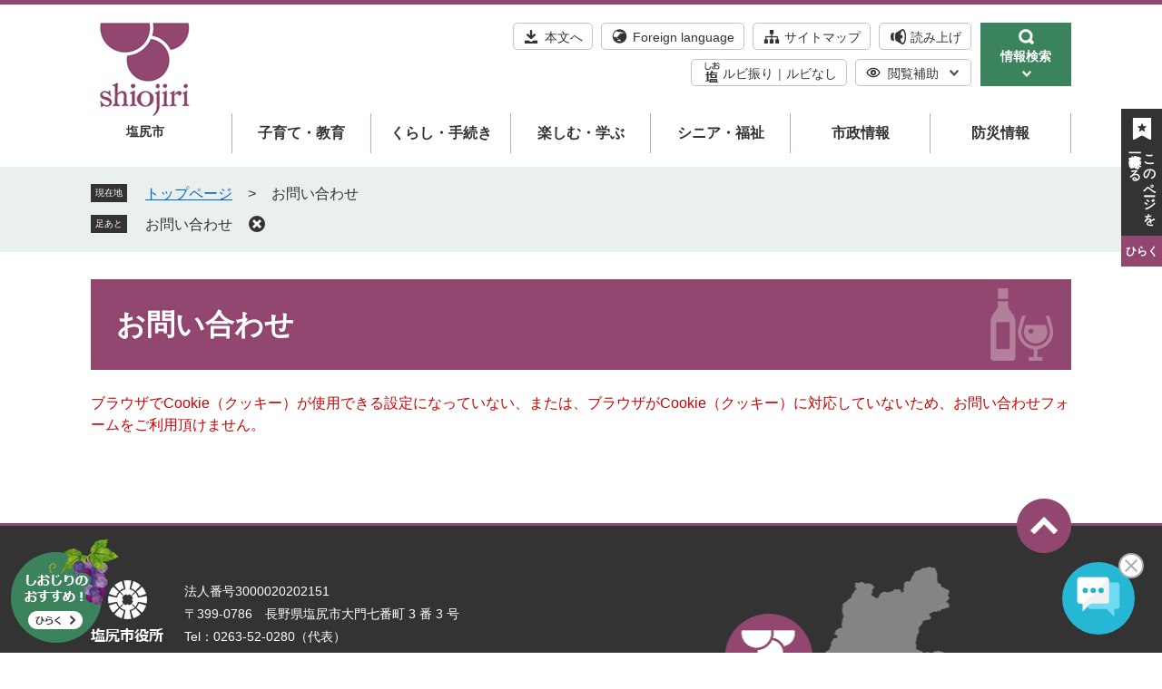

--- FILE ---
content_type: text/html; charset=UTF-8
request_url: https://www.city.shiojiri.lg.jp/form/detail.php?sec_sec1=13&check
body_size: 4700
content:
<?xml version="1.0" encoding="utf-8" standalone="no"?>
<!DOCTYPE html PUBLIC "-//W3C//DTD XHTML 1.0 Transitional//EN" "http://www.w3.org/TR/xhtml1/DTD/xhtml1-transitional.dtd">
<html xmlns="http://www.w3.org/1999/xhtml" xml:lang="ja" lang="ja">
<head>
	<!-- Google tag (gtag.js) -->
<script type="text/javascript" async src="https://www.googletagmanager.com/gtag/js?id=G-6FLZCWKXGB"></script>
<script type="text/javascript">
  window.dataLayer = window.dataLayer || [];
  function gtag(){dataLayer.push(arguments);}
  gtag('js', new Date());

  gtag('config', 'G-6FLZCWKXGB');
  gtag('config', 'UA-204556628-1');
</script>
	<meta http-equiv="X-UA-Compatible" content="IE=edge" />
	<meta http-equiv="Content-Type" content="text/html; charset=utf-8" />
	<meta http-equiv="Content-Language" content="ja" />
	<meta http-equiv="Content-Style-Type" content="text/css" />
	<meta http-equiv="Content-Script-Type" content="text/javascript" />
	<meta name="viewport" content="width=device-width, initial-scale=1.0" />
	<title>お問い合わせ／塩尻市公式ホームページ</title>
	<link rel="shortcut icon" href="/favicon.ico" type="image/vnd.microsoft.icon" />
<link rel="icon" href="/favicon.ico" type="image/vnd.microsoft.icon" />
<link rel="apple-touch-icon" href="/apple-touch-icon.png" />
<link rel="stylesheet" type="text/css" media="print" href="/ssi/css/print.css" />
<script type="text/javascript" src="/ssi/js/escapeurl.js"></script>
<script type="text/javascript" src="/ssi/js/jquery.js"></script>
<script type="text/javascript" src="/ssi/js/jquery-migrate.js"></script>
<script type="text/javascript" src="/ssi/js/common.js"></script>
<script type="text/javascript" src="/ssi/js/s-google.js"></script>
<script type="text/javascript" src="/ssi/js/search-open-page-id.js"></script>
<script type="text/javascript" src="/ssi/js/last-page-parts-load-1.js"></script>
<script type="text/javascript" src="/ssi/js/footstep.js"></script>
<link rel="stylesheet" type="text/css" href="/ssi/css/footstep.css" />
<script src="//cdn-eas.readspeaker.com/script/12557/webReader/webReader.js?pids=wr&amp;forceAdapter=ioshtml5&amp;disable=translation,lookup" type="text/javascript" id="rs_req_Init"></script>
<meta name="referrer" content="no-referrer-when-downgrade" />
	<style type="text/css" media="all">
		@import url("/ssi/css/question.css");
	</style>
	
</head>
<body>

<div class="mail_form cookie_err">
	<!-- コンテナここから -->
	<div id="container">
		<span class="hide" id="pagetop">ページの先頭です。</span>
		<span class="hide"><a href="#skip">メニューを飛ばして本文へ</a></span>

		<!-- ヘッダここから -->
		<div id="header">
			<div id="xp1" class="rs_preserve rs_skip rs_splitbutton rs_addtools rs_exp"></div>
<div id="spm_wrap">
	<button type="button" id="sp_search_menu"><span class="hide">検索</span></button>
	<button type="button" id="sp_menu"><span class="hide">メニュー</span></button>
</div>
<!-- ヘッダーここから -->
<div id="header2">
	<div id="he_left">
		<div id="logo">
			<a href="https://www.city.shiojiri.lg.jp/"><img src="/img/common/pc_logo.png" alt="塩尻市公式ホームページ" width="120" height="120" class="pc_logo" /><img src="/img/common/emer_logo.png" alt="塩尻市" width="87" height="77" class="emer_logo" /></a>
			<span>塩尻市</span>
		</div>
	</div>
	<div id="he_right">
		<noscript><p>JavaScriptが無効のため、文字の大きさ・背景色を変更する機能を使用できません。</p></noscript>
		<!-- リンクここから -->
		<div id="header_navi">
			<ul id="sub_header_right">
				<li class="h_main"><a href="#skip">本文へ</a></li>
				<li class="h_lang"><a href="https://www.city.shiojiri.lg.jp/site/userguide/7843.html" lang="en">Foreign language</a></li>
				<li class="h_sitemap"><a href="https://www.city.shiojiri.lg.jp/sitemap.html">サイトマップ</a></li>
				<li id="readspeaker_button1" class="h_yomiage rs_skip"><a href="//app-eas.readspeaker.com/cgi-bin/rsent?customerid=12557&amp;lang=ja_jp&amp;readid=main&amp;url=" onclick="readpage(this.href, 'xp1'); return false;" class="rs_href" rel="nofollow" accesskey="L">読み上げ</a></li>
				<li class="h_rubifuri">
					<a href="https://mt.adaptive-techs.com/httpadaptor/servlet/HttpAdaptor?.h0.=fp&amp;.ui.=cityshiojirihp&amp;.ro.=kh&amp;.st.=rb&amp;.np.=np">ルビ振り</a><span class="external_link_text">＜外部リンク＞</span><!--
					--><a href="https://mt.adaptive-techs.com/httpadaptor/servlet/HttpAdaptor?.h0.=fp&amp;.ui.=cityshiojirihp&amp;.ro.=fo&amp;.np.=np">ルビなし</a><span class="external_link_text">＜外部リンク＞</span>
				</li>
				<li class="h_support">
					<a href="javascript:void(0)" onclick="javascript:return false;" onkeypress="javascript:return false;" id="support_menu_open">閲覧補助</a>
					<div id="support_menu_box">
						<!-- 文字の大きさ変更ここから -->
						<dl id="moji_size">
							<dt>文字サイズ</dt>
							<dd><a id="moji_large" href="javascript:fsc('larger');" title="文字サイズを拡大する">拡大</a></dd>
							<dd><a id="moji_default" href="javascript:fsc('default');" title="文字サイズを標準にする">標準</a></dd>
						</dl>
						<!-- 文字の大きさ変更ここまで -->
						<!-- 背景の変更ここから -->
						<dl id="haikei_color">
							<dt>背景色</dt>
							<dd><a id="haikei_white" href="javascript:SetCss(1);" title="背景色を白色に変更する">白</a></dd>
							<dd><a id="haikei_black" href="javascript:SetCss(2);" title="背景色を黒色に変更する">黒</a></dd>
							<dd><a id="haikei_blue"  href="javascript:SetCss(3);" title="背景色を青色に変更する">青</a></dd>
						</dl>
						<!-- 背景の変更ここまで -->
						<button type="button" id="support_menu_close">とじる</button>
					</div>
				</li>
			</ul>
			<ul class="bana_div">
				<!--<li id="header_bana"><a href="https://ttzk.graffer.jp/city-shiojiri" target="_blank" rel="noopener noreferrer"><span>くらしの<br />手続きガイド</span></a><span class="external_link_text">＜外部リンク＞</span></li> -->
				<li class="info_search">
					<a href="javascript:void(0)" onclick="javascript:return false;" onkeypress="javascript:return false;" id="info_search_open">
						<span id="open_txt">情報検索</span>
						<span id="close_txt">とじる</span>
					</a>
				</li>
			</ul>
		</div>
		<!-- リンクここまで -->
	</div>
</div>
<div id="header_search_div">
	<span class="key_text">キーワード検索</span>
	<div id="header_search_box">
	<!-- 検索ここから -->
	<div id="top_search_keyword">
		<!-- Googleカスタム検索ここから -->
		<form action="/search.html" method="get" id="cse-search-box" name="cse-search-box">
				<input type="hidden" name="cx" value="004903301317236365745:zzbspj7sbko" /><!--
				--><input type="hidden" name="cof" value="FORID:11" /><!--
				--><input type="hidden" name="ie" value="UTF-8" /><!--
				--><label for="tmp_query"><span class="hide">Googleカスタム検索</span></label><!--
				--><input type="text" name="q" value="" id="tmp_query" /><!--
				--><input type="submit" value="検索" id="submit" name="sa" />
			</form>
			<script type="text/javascript" src="https://www.google.com/coop/cse/brand?form=cse-search-box"></script>
			<!-- Googleカスタム検索ここまで -->
			<div id="cse_filetype">
				<fieldset>
					<legend><span class="hide">検索対象</span></legend>
					<span class="cse_filetypeselect"><input type="radio" name="google_filetype" id="filetype_all" checked="checked" /><label for="filetype_all">すべて</label></span>
					<span class="cse_filetypeselect"><input type="radio" name="google_filetype" id="filetype_html" /><label for="filetype_html">ページ</label></span>
					<span class="cse_filetypeselect"><input type="radio" name="google_filetype" id="filetype_pdf" /><label for="filetype_pdf">PDF</label></span>
				</fieldset>
			</div>
		</div>
		<!-- 検索ここまで -->
		<!-- ページID検索ここから -->
		<div id="top_search_page_id">
			<div id="top_search_page_id_ttl"><label for="open_page_id"><span>記事ID<br />検索</span></label></div>
			<div id="open_page_id_box">
				<div id="page_id_div">
					<input type="text" id="open_page_id" name="open_page_id" value="" />
					<input type="submit" value="表示" id="open_page_id_submit" name="open_page_id_submit" onclick="javascript:search_open_page_id();" onkeypress="javascript:search_open_page_id();" />
				</div>
			</div>
			<div id="open_page_id_message"></div>
		</div>
			<!-- ページID検索ここまで -->
	</div>
</div>
<!-- ヘッダーここまで -->
			<!-- グローバルここから -->
<div id="top_search">
	<div id="top_search_box">
		<ul id="sp_header_navi">
			<li class="h_lang"><a href="https://www.city.shiojiri.lg.jp/site/userguide/7843.html" lang="en">Foreign language</a></li>
			<li class="h_yomiage rs_skip"><a href="//app-eas.readspeaker.com/cgi-bin/rsent?customerid=12557&amp;lang=ja_jp&amp;readid=main&amp;url=" onclick="readpage(this.href, 'xp1'); return false;" class="rs_href" rel="nofollow">読み上げ</a></li>
			<li class="h_rubifuri">
				<a href="https://mt.adaptive-techs.com/httpadaptor/servlet/HttpAdaptor?.h0.=fp&amp;.ui.=cityshiojirihp&amp;.ro.=kh&amp;.st.=rb&amp;.np.=np">ルビ振り</a><span class="external_link_text">＜外部リンク＞</span><!--
				--><a href="https://mt.adaptive-techs.com/httpadaptor/servlet/HttpAdaptor?.h0.=fp&amp;.ui.=cityshiojirihp&amp;.ro.=fo&amp;.np.=np">ルビなし</a><span class="external_link_text">＜外部リンク＞</span>
			</li>
		</ul>
		<ul id="gnav">
			<li id="gnav2"><a href="https://www.city.shiojiri.lg.jp/life/2/">子育て・教育</a></li>
			<li id="gnav1"><a href="https://www.city.shiojiri.lg.jp/life/1/">くらし・手続き</a></li>
			<li id="gnav3"><a href="https://www.city.shiojiri.lg.jp/life/3/">楽しむ・学ぶ</a></li>
			<li id="gnav4"><a href="https://www.city.shiojiri.lg.jp/life/4/">シニア・福祉</a></li>
			<li id="gnav5"><a href="https://www.city.shiojiri.lg.jp/life/5/">市政情報</a></li>
			<li id="gnav6"><a href="https://www.city.shiojiri.lg.jp/site/bousai-syoubou/">防災情報</a></li>
		</ul>
	</div>
</div>
<!-- グローバルここまで -->
			<!-- header3 -->
		</div>
		<!-- ヘッダここまで -->

		<!-- ぱんくずナビここから -->
		<div id="pankuzu_wrap">
			<div class="pankuzu">
				<span class="icon_current">現在地</span>
				<span class="pankuzu_class pankuzu_class_top"><a href="https://www.city.shiojiri.lg.jp/">トップページ</a></span>
				<span class="pankuzu_mark"> &gt; </span>
				<span class="pankuzu_class pankuzu_class_current">お問い合わせ</span>
			</div>
		</div>
		<!-- ぱんくずナビここまで -->

		<div id="mymainback">

			<!-- メインここから -->
			<div id="main">
				<div id="main_a">
					<hr class="hide" />
					<p class="hide" id="skip">本文</p>

					<div id="main_header">
						<h1>お問い合わせ</h1>
					</div>

					<!-- main_bodyここから -->
					<div id="main_body">

						<p id="cookie_err_message">ブラウザでCookie（クッキー）が使用できる設定になっていない、または、ブラウザがCookie（クッキー）に対応していないため、お問い合わせフォームをご利用頂けません。</p>

					</div>
					<!-- main_bodyここまで -->

				</div>
			</div>
			<!-- メインここまで -->
			<hr class="hide" />

			<!-- サイドバー1ここから -->
			<!-- サイドバー1ここまで -->

			<!-- サイドバー2ここから -->
			<!-- サイドバー2ここまで -->

		</div><!-- 3カラム終わり -->

		<!-- フッタここから -->
		<div id="footer">
			<!--footer0 -->
			<!-- footer1 -->
			<div id="footer_div">
	<div id="back_or_pagetop">
		<div id="to_page_top"><a href="#pagetop"><img src="/img/common/f_btn_pagetop.png" alt="このページの先頭へ" /></a></div>
	</div>
	<div id="author_info">
		<div id="author_box">
			<div class="footer_logo"><a href="https://www.city.shiojiri.lg.jp/"><img src="/img/common/footer_logo.png" alt="塩尻市役所" /></a></div>
			<div class="footer_content">
				<p class="f_number">法人番号3000020202151</p>
				<p class="f_address">〒399-0786　長野県塩尻市大門七番町 3 番 3 号</p>
				<p class="f_contact">Tel：0263-52-0280（代表）</p>
				<p class="f_detail">開庁時間：午前 8 時 30 分から午後 5 時 15 分まで<br/>
閉庁日：土曜日、日曜日、祝日、年末年始</p>
			</div>
		</div>
		<!-- 人口・世帯数ここから -->
			<div id="top_jinkou">
				<div id="top_jinkou_box">
					<div id="top_jinkou_ttl">
						<h2>塩尻市の人口・世帯数</h2>
						<div id="top_jinkou_date">2026年1月1日</div>
					</div>
					<div id="top_jinkou_list">
						<dl id="jinkou_population"><dt>人口：</dt><dd>64,873</dd></dl>
						<dl id="jinkou_household"><dt>世帯：</dt><dd>29,415</dd></dl>
						<span class="jinkou_link"><a href="https://www.city.shiojiri.lg.jp/life/5/40/">統計情報</a></span>
					</div>
				</div>
			</div>
		<!-- 人口と世帯数ここまで -->
		<div id="footer_navi">
			<ul>
				<li><a href="https://www.city.shiojiri.lg.jp/site/userguide/1007.html">サイトポリシー</a></li>
				<li><a href="https://www.city.shiojiri.lg.jp/site/userguide/21522.html">リンク・著作権・免責事項</a></li>
				<li><a href="https://www.city.shiojiri.lg.jp/site/userguide/">このホームページについて</a></li>
				<li><a href="https://www.city.shiojiri.lg.jp/site/userguide/1003.html">個人情報保護</a></li>
				<li><a href="https://www.city.shiojiri.lg.jp/soshiki/8/1005.html">リンク集</a></li>
			</ul>
		</div>
		<div id="copyright"><p lang="en">Copyright  Shiojiri City. All Rights Reserved.</p></div>
	</div>
	<!-- おすすめ情報ここから -->
	<div id="osusume_banner">
	<div id="osusume_banner_box">
		<div id="osusume_banner_ttl">
			<a href="javascript:void(0)" onclick="javascript:return false;" onkeypress="javascript:return false;" id="osusume_banner_open"><span class="hide">しおじりのおすすめ</span></a>
		</div>
		<div id="osusume_banner_list">
			<div id="osusume_banner_list_box">
				<ul class="osusume_banner_list_detail">
					<li><a href="https://www.shiomaru.net/"><img src="/img/common/osusume_img1.png" alt="しおじりまぁるい子育てネット" class="osusume_img" /></a><span class="external_link_text">＜外部リンク＞</span></li>
					<li><a href="https://www.city.shiojiri.lg.jp/soshiki/37/"><img src="/img/common/osusume_img2.png" alt="えんぱーく" class="osusume_img" /></a></li>
					<li><a href="https://www.raisin.or.jp/"><img src="/img/common/osusume_img3.png" alt="塩尻市文化会館レザンホール" class="osusume_img" /></a><span class="external_link_text">＜外部リンク＞</span></li>
				</ul>
				<img src="/img/common/grapes.png" alt="grapes" width="160" height="145" id="osusume_banner_close" />
			</div>
		</div>
	</div>
</div>
	<!-- おすすめ情報ここまで -->
</div>
		</div>
		<!-- フッタここまで -->

	</div>
	<!-- コンテナここまで -->
</div>
<script type="text/javascript">
(function (c, n, s) {
    if (c[n] === void 0) {c['ULObject'] = n;
    c[n] = c[n] || function () {(c[n].q = c[n].q || []).push(arguments)};
    c[n].l = 1 * new Date();var e = document.createElement('script');
    e.async = 1;e.src = s + "/chatbot.js";
    var t = document.getElementsByTagName('script')[0];t.parentNode.insertBefore(e, t);}
})(window, 'ul_widget', 'https://support-widget.nakanohito.jp');
ul_widget('init', { 'id': 1907, 'lg_id': '' });
</script>
</body>
</html>

--- FILE ---
content_type: text/css
request_url: https://www.city.shiojiri.lg.jp/ssi/css/footstep.css
body_size: 1404
content:
@charset "utf-8";

/* あしあと機能 */
#footstep_wrap {
	width: 1080px;
	margin: 0px auto 10px;
	-webkit-box-sizing: border-box;
		box-sizing: border-box;
}
#mymainback #footstep_wrap {
	-webkit-box-ordinal-group: 1;
		-ms-flex-order: 0;
		order: 0;
}

#footstep {
	position: relative;
	padding-left: 6rem;
}

#footstep_detail {
	display: inline;
	position: static;
}
#footstep_ttl {
	display: block;
	width: 4rem;
	height: 2rem;
	background: #333;
	color: #fff;
	font-size: 1rem;
	line-height: 1.2rem;
	padding: 0.4rem 0px;
	text-align: center;
	-webkit-box-sizing: border-box;
		box-sizing: border-box;
	position: absolute;
	top: 1px;
	left: 0px;
}

#clear_footstep {
	display: inline-block;
	vertical-align: top;
	width: 18px;
	height: 18px;
	margin: 2px 0px 0px 18px;
	padding: 0px;
	border: none;
	background: url(/img/common/icon_clear.png) no-repeat center center #333;
	border-radius: 100%;
	color: #fff;
	line-height: 1;
	text-align: left;
	text-indent: -9999em;
	overflow: hidden;
	cursor: pointer;
}

#footstep_detail:empty,
#footstep_detail:empty + #clear_footstep {
	display: none;
}

.fs_rireki {
	display: inline;
}
.fs_rireki:before {
	content: '>';
	padding: 0px 1.3rem;
}
.fs_rireki:first-child:before {
	display: none;
}
.fs_rireki:last-child a {
	text-decoration: none !important;
	color: inherit !important;
	cursor: default;
}
/* あしあと機能 ここまで */


/* ページ記憶 */
#keep_page {
	position: fixed;
	top: 120px;
	right: 0px;
	z-index: 90;
}

#ktp_viewsw {
	display: inline-block;
	width: 4.5rem;
	height: auto;
	text-decoration: none;
}
#ktp_viewsw span#close_page {
	display: none;
}
#ktp_viewsw span#open_page,
#ktp_viewsw span#close_page {
	width: 4.5rem;
	-webkit-box-sizing: border-box;
	-moz-box-sizing: border-box;
	box-sizing: border-box;
	background: url(/img/common/mypage_icon.png) no-repeat right 10px top 10px #333333;
	color: #ffffff;
	font-size: 1.4rem;
	font-weight: bold;
	letter-spacing: 0px;
	-webkit-writing-mode: vertical-rl;
	-ms-writing-mode: tb-rl;
	writing-mode: vertical-rl;
	line-height: 1.6rem;
	padding: 41px 6px 19px;
	position: relative;
	cursor: pointer;
}
#ktp_viewsw span#hiraku {
	display: inline-block;
}
#ktp_viewsw span#tojiru {
	display: none;
}
#ktp_viewsw span#hiraku,
#ktp_viewsw span#tojiru {
	background: #924770;
	color: #ffffff;
	font-size: 1.2rem;
	font-weight: bold;
	letter-spacing: 0px;
	-webkit-writing-mode: horizontal-tb;
	-ms-writing-mode: lr-tb;
	writing-mode: horizontal-tb;
	line-height: 2rem;
	padding: 7px 0px;
	position: relative;
	cursor: pointer;
	width: 4.5rem;
	text-align: center;
}
#ktp_viewsw.open {
	display: block;
	position: absolute;
	left: -4.5rem;
	padding: 0px 0px;
	text-decoration: none;
	height: 21.7rem;
}

#ktp_viewsw.open:after {
	width: 50px;
	height: 100%;
	background-image: url(/img/common/icon_keep_close.png);
}
#ktp_viewsw.open span#open_page, #ktp_viewsw.open span#hiraku {
	display: none;
}
#ktp_viewsw.open span#close_page, #ktp_viewsw.open span#tojiru {
	display: block;
}
#ktp_viewsw.open span#close_page {
	padding: 38px 14px 10px 9px;
}
#ktp_list_wrap {
	background: #efefef;
	min-height: 25rem;
}
#ktp_list_wrap2 {
	padding: 20px;
	text-align: left;
}
#ktp_list_wrap2 .btn_func {
	display: block;
	width: 26rem;
	-webkit-box-sizing: border-box;
	box-sizing: border-box;
	background: #924770;
	border: 1px solid #924770;
	color: #ffffff;
	line-height: 1.8rem;
	margin: 0px 0px 5px;
	padding: 5px 10px;
	text-align: center;
	font-size: 1.4rem;
	cursor: pointer;
}
#ktp_list_wrap2 .btn_func#ktp_del_all {
	margin-bottom: 10px;
}
#ktp_item_list {
	display: block;
	width: 26rem;
	height: 110px;
	margin: 0px;
	padding: 0px;
	list-style: none;
	height: 11rem;
	overflow-y: auto;
}
#ktp_item_list:empty:before {
	content: '登録がありません。';
}

.ktp_item {
	display: block;
	margin: 0px;
	padding: 10px 30px 10px 0px;
	border-bottom: 1px dotted #a9a9a9;
	position: relative;
}
.ktp_item a, .ktp_item a:link, .ktp_item a:visited {
	font-size: 1.4rem;
	color: #0066cc;
}
.ktp_item:last-child {
	border-bottom: none;
}
.ktp_item_del {
	display: block;
	width: 15px;
	height: 20px;
	margin: 0px;
	padding: 0px;
	border: none;
	background: url(/img/common/delete_icon.png) no-repeat;
	background-size: auto;
	color: #fff;
	line-height: 1;
	text-align: left;
	text-indent: -9999em;
	overflow: hidden;
	cursor: pointer;
	position: absolute;
	right: 3px;
	top: 50%;
	-webkit-transform: translateY(-50%);
		-ms-transform: translateY(-50%);
		transform: translateY(-50%);
}
/* ページ記憶ここまで */


/* アクセシビリティチェック画面 */
.errrange ~ #keep_page {
	display: none !important;
}
/* アクセシビリティチェック画面 ここまで */


/* タブレット */
@media screen and (max-width : 1079px) {

	#footstep_wrap {
		width: 100%;
	}

	#keep_page {
		display: none !important;
	}

}
/* タブレット ここまで */


/* スマートフォン */
@media screen and (max-width: 670px) {

	#footstep_wrap {
		display: none !important;
	}

	#keep_page {
		display: none !important;
	}

}
/* スマートフォン ここまで */

--- FILE ---
content_type: text/css
request_url: https://www.city.shiojiri.lg.jp/ssi/css/parts.css
body_size: 9687
content:
@charset "utf-8";

/* リードスピーカー */
body .rsbtn {
	z-index: 100;
}

/********** 1 共通 **********/

/* float clear */
.cf::before,
.cf::after {
	content: "";
	display: table;
}
.cf::after {
	clear: both;
}
/* For IE 6/7 (trigger hasLayout) */
.cf {
	zoom: 1;
}

/* スマートフォン用 */
#viewPCMode {
	display: none;
}
#sp_page_index_link_wrap {
	display: none;
}
#spm_wrap {
	display: none;
}
.sp_button {
	display: none;
}

/* レスポンシブアコーディオン用 */
.acc_title + input {
	display: none;
}
.acc_icon {
	display: none;
}

/* 隠す */
.hide {
	display: block;
	width: 0px;
	height: 0px;
	margin: 0px;
	padding: 0px;
	clip: rect(0,0,0,0);
	overflow: hidden;
}
hr.hide {
	border: none;
}

/* Googlemap */
.gglmap {
	position: relative;
	padding-top: 30px;
	padding-bottom: 56.25%;
	height: 0px;
	overflow: hidden;
}
.gglmap iframe,
.gglmap object,
.gglmap embed {
	position: absolute;
	top: 0px;
	left: 0px;
	width: 100%;
	height: 100%;
}

/* iOSでのボタンデザインをリセット */
input[type="button"],
input[type="submit"],
button {
	-webkit-appearance: none;
	   -moz-appearance: none;
		appearance: none;
	border-radius: 0;
	cursor: pointer;
}

/* telリンク無効 */
.open_page_id a[href^="tel:"],
.f_number a[href^="tel:"] {
	text-decoration: none !important;
	color: currentColor !important;
	pointer-events: none !important;
}

/* 承認枠 */
#approval_table {
	font-size: 1.4rem;
}

/********** 2 基本設定 **********/

/* フォント */
body,
button,
input[type="button"],
input[type="submit"],
input[type="text"],
textarea,
select {
	font-family: Meiryo, メイリオ, 'Hiragino Kaku Gothic ProN', 'ヒラギノ角ゴ ProN W3', Osaka, sans-serif;
	font-size: 1.6rem;
	line-height: 1.5;
}
em {
	font-family: 'Hiragino Kaku Gothic ProN', 'ヒラギノ角ゴ ProN W3', Osaka, 'MS PGothic', sans-serif;
}

.mincho {
	font-family: '游明朝', 'Yu Mincho', '游明朝体', 'YuMincho', 'ヒラギノ明朝 Pro W3', 'Hiragino Mincho Pro', 'HiraMinProN-W3', serif;
}

/* 基本の文字色 */
body {
	color: #333;
}

/* 外部リンク */
.external_link_text {
	display: none;
}

/* 基本タグ */
p {
	margin: 1em 0px;
	word-wrap: break-word;
	word-break: normal;
}

hr {
	clear: both;
}

/********** 3 ヘッダ **********/

/* ヘッダ */
#header2 {
	width: 1080px;
	margin: 0px auto;
	position: relative;
}

#he_left {
	width: 120px;
	position: absolute;
	top: 10px;
	left: 0px;
	z-index: 1;
}
#he_left #logo {
	margin: 0px;
}
#he_left #logo h1 {
	margin: 0px;
}
#he_left #logo a {
	display: block;
}
#he_left #logo img {
	width: auto;
	height: auto;
}
#he_left #logo span {
	display: block;
	text-align: center;
	font-size: 1.4rem;
	font-weight: bold;
	line-height: 2rem;
}
#he_left #logo img.emer_logo {
	display: none;
}
#he_right {
	margin-left: 200px;
	padding: 20px 0px;
	text-align: right;
}
#sub_header_right{
	 width: 58%;
	margin-right: 10px;
	display: inline-block;
	margin: 0px;
	padding: 0px;
}
.bana_div {
	margin: 0px;
	width: auto;
	padding: 0px;
	display: -webkit-inline-box;
	display: -ms-inline-flexbox;
	display: inline-flex;
	margin-left: 10px;
}
.bana_div li {
	list-style: none;
	display: inline-block;
}
#header_navi {
	margin: 0px;
	padding: 0px;
	list-style: none;
	display: -webkit-box;
	display: -ms-flexbox;
	display: flex;
	-ms-flex-wrap: wrap;
		flex-wrap: wrap;
	-webkit-box-pack: end;
		-ms-flex-pack: end;
		justify-content: flex-end;
	-webkit-box-align: start;
		-ms-flex-align: start;
		align-items: flex-start;
}
#header_navi li[class^="h_"] {
	display: inline-block;
	vertical-align: top;
	margin: 0px 0px 10px 5px;
	text-align: left;
}
ul#sp_header_navi{
	display:none;
}
li#header_bana {
	margin-right: 10px;
}
#header_bana a{
	width: 190px;
	display: -webkit-box;
	display: -ms-flexbox;
	display: flex;
	background: #f4ecf0;
	color: #924770;
	vertical-align: middle;
	font-size: 1.6rem;
	font-weight: bold;
	text-align: center;
	text-decoration: none;
}
#header_bana a span {
	background: url(/img/common/kurashi_bana.png)no-repeat left 10px center;
	padding: 19px 15px 19px 75px;
	line-height: 1;
	text-align: left;
}
#header {
	font-size: 1.5rem;
	border-top: 5px solid #924770;
}
#header_navi li[class^="h_"] > a {
	display: block;
	background-color: transparent;
	background-repeat: no-repeat;
	background-position: 10px center;
	padding: 8px 10px 6px 34px;
	text-decoration: none;
	border: 1px solid #c3c2c2;
	border-radius: 5px;
	font-size: 1.4rem;
	color: #333333;
	line-height: 1;
}
#header_navi li.h_main > a {
	background-image: url(/img/common/main_icon.png);
}
#header_navi li.h_yomiage > a {
	background-image: url(/img/common/yomiage_icon.png);
}
#header_navi li.h_sitemap > a {
	background-image: url(/img/common/sitemap_icon.png);
}
#header_navi li.h_lang > a {
	background-image: url(/img/common/language_icon.png);
}
#header_navi li.h_support > a {
	background-image: url(/img/common/support_icon.png),url(/img/common/down_eye_icon.png);
	background-repeat: no-repeat,no-repeat;
	background-position: left 10px center,right 12px center;
}

#header_navi li.h_rubifuri {
	border: 1px solid #c3c2c2;
	border-radius: 5px;
	padding: 8px 10px 6px 34px;
	background: url(/img/common/rubifuri_icon.png) no-repeat 10px center;
}
#header_navi li.h_rubifuri > a {
	border: none;
	padding: 0px;
	display: inline-block;
	vertical-align: middle;
}
#header_navi li.h_rubifuri > a:first-child:after {
	content: '|';
	display: inline-block;
	margin: -1px 5px 0px;
	color: #666666;
}

/* アクセシビリティ機能 */
.h_support {
	position: relative;
}
.h_support #support_menu_open {
  padding: 8px 35px 6px 35px !important;
}
.h_support #support_menu_open.open{
	background-image: url(/img/common/support_icon.png),url(/img/common/up_eye_icon.png);
	position: relative;
	z-index: 1111;
	border-bottom-right-radius: 0;
	border-bottom-left-radius: 0;
	border-bottom-color: #fff;
}
#support_menu_box {
	display: none;
	position: absolute;
	top: 100%;
	right: 0px;
	z-index: 100;
	background: #fff;
	-webkit-box-sizing: border-box;
		box-sizing: border-box;
	min-width: 215px;
	min-height: 140px;
	margin: 0px;
	padding: 10px 15px;
	text-align: right;
	border: 1px solid #c3c2c2;
}
#support_menu_box.open {
	display: block;
	margin-top: -1px;
	border-top: 1px solid #ffffff;
}
#support_menu_box.open:before{
	position: absolute;
	content: '';
	width: 28%;
	height: 2px;
	border-top: 1px solid #c3c2c2;
	left: -1px;
	top: -1px;
}

#support_menu_close {
	border: none;
	margin: 0px;
	background: url(/img/common/cross_icon.png) no-repeat right;
	padding: 5px 25px 5px 0px;
	font-size: 1.2rem;
}

#support_menu_box dl {
	margin: 0px 0px 15px;
	display: -webkit-box;
	display: -ms-flexbox;
	display: flex;
	-ms-flex-wrap: nowrap;
		flex-wrap: nowrap;
	-webkit-box-pack: center;
		-ms-flex-pack: center;
		justify-content: left;
	-webkit-box-align: center;
		-ms-flex-align: center;
		align-items: center;
}
#support_menu_box dl dt {
	display: inline-block;
	vertical-align: middle;
	width: 5em;
	font-size: 1.5rem;
	line-height: 1.8rem;
	margin: 0px 5px 0px 0px;
	padding: 6px 0px;
}
dl#haikei_color dt{
	width: 3em;
}
#support_menu_box dl dd {
	display: inline-block;
	vertical-align: middle;
	margin: 0px 0px 0px 2px;
	padding: 0px;
}
#support_menu_box dl dd a {
	display: block;
	background: #fff;
	border: 1px solid #ccc;
	border-radius: 5px;
	color: #333;
	font-size: 1.3rem;
	line-height: 1.8rem;
	text-decoration: none;
	padding: 5px 8px;
}
#support_menu_box dl dd a#moji_large {
	font-weight: bold;
}
#support_menu_box dl dd a#haikei_white {
	background: #fff !important;
	color: #333 !important;
	font-weight: bold;
}
#support_menu_box dl dd a#haikei_black {
	background: #000 !important;
	color: #fff !important;
	font-weight: bold;
	border: none;
	padding: 6px 9px;
}
#support_menu_box dl dd a#haikei_blue {
	background: #00f !important;
	color: #ff0 !important;
	font-weight: bold;
	border: none;
	padding: 6px 9px;
}
.info_search{
	width: 100px;
	height: auto;
	background-color: #3b835c;
}
.info_search a {
	display: block;
	background-image: url(/img/common/search_icon.png), url(/img/common/down_arrow_icon.png);
	background-repeat: no-repeat;
	background-position: top 6px center,bottom 8px center;
	text-decoration: none !important;
	padding: 27px 0px 22px 0px;
	color: #ffffff !important;
	font-weight: bold;
	font-size: 1.4rem;
}
#info_search_open.open {
	background-image: url(/img/common/search_icon.png), url(/img/common/up_arrow_icon.png);
}
#info_search_open #open_txt, #info_search_open.open #close_txt {
	display: block;
	text-align: center;
}
#info_search_open #close_txt, #info_search_open.open #open_txt {
	display: none;
}

/* 検索 */
#header_search_div {
	display: none;
	width: 100%;
	position: absolute;
	top: 95px;
	left: 0px;
	z-index: 100;
	background: #3b835c;
	-webkit-box-sizing: border-box;
	        box-sizing: border-box;
	margin: 0px;
	padding: 12px;
	text-align: right;
	color: #ffffff;
}
.key_text{
	display:none;
	color: #ffffff;
}
#open_page_id {
	width: 148px;
	height: 38px;
	margin: 0;
	padding: 0;
	border: none;
	position: relative;
	right: 1px;
	border-radius: 0;
}
#open_page_id_submit {
	display: inline-block;
	vertical-align: top;
	border: none;
	background: #333333;
	width: 58px;
	height: 38px;
	-webkit-box-sizing: border-box;
	box-sizing: border-box;
	margin: 0px;
	padding: 0px;
	font-size: 1.4rem;
	line-height: 38px;
	white-space: nowrap;
	color: #ffffff;
	font-weight: bold;
}
#header_search_div.open{
	display:block;
}
#top_search_keyword {
	display: inline-block;
	vertical-align: top;
}
#top_search_page_id {
	margin-left: 20px;
	display: inline-block;
	text-align: left;
	position: relative;
}
div#open_page_id_message{
	position: absolute;
	top: calc(100% + 5px);
	padding: 10px 10px;
	right: 0;
	white-space: nowrap;
	border-radius: 5px;
	z-index: 10;
	background: #ffffff;
	color: #333333;
}
div#open_page_id_message:empty {
	display: none;
}
#top_search_page_id > * {
	display: inline-block;
}
#top_search_page_id_ttl {
	vertical-align: top;
}
#open_page_id_box #page_id_div {
	display: -webkit-box;
	display: -ms-flexbox;
	display: flex;
	-ms-flex-wrap: nowrap;
	flex-wrap: nowrap;
	padding-left: 5px;
}
#top_search_page_id span {
	color: #ffffff;
	font-weight: bold;
	font-size: 1.4rem;
	position: relative;
	top: 6px;
	line-height: 1.2;
}
#open_page_id_box {
	padding-top: 3px;
}
#header_search_box {
	max-width: 1080px;
	margin: 0px auto;
}
#cse-search-box {
	display: inline-block;
	vertical-align: middle;
	width: 230px;
	height: 38px;
	-webkit-box-sizing: border-box;
		box-sizing: border-box;
}
#tmp_query {
	display: inline-block;
	border-radius: 0;
	vertical-align: middle;
	border: none !important;
	width: calc(100% - 60px) !important;
	height: 38px !important;
	-webkit-box-sizing: border-box;
		box-sizing: border-box;
}
#submit {
	display: inline-block;
	vertical-align: middle;
	border: none;
	background: #333333;
	width: 60px;
	height: 38px;
	-webkit-box-sizing: border-box;
		box-sizing: border-box;
	margin: 0px;
	padding: 0px;
	font-size: 1.4rem;
	line-height: 38px;
	white-space: nowrap;
	color: #ffffff;
	font-weight: bold;
}

#cse_filetype {
	display: inline-block;
	vertical-align: middle;
}
#cse_filetype fieldset {
	border: none;
	margin: 0px;
	padding: 0px;
	width: 150px;
	text-align: left;
}
#cse_filetype fieldset legend {
	margin: 0px;
	padding: 0px;
	display: none;
}
#cse_filetype fieldset span {
	font-size: 1.4rem;
	display: inline-block;
	color: #ffffff;
}
#cse_filetype fieldset span input {
	margin: 3px 10px 5px 5px;
	vertical-align: middle;
}

/* グローバルナビ */
#top_search_box {
	width: 1080px;
	margin: 0 auto;
}
ul#gnav {
	width: auto;
	margin: 0px auto;
	padding: 0px 0px 15px 155px;
	list-style: none;
	display: table;
	table-layout: fixed;
}
ul#gnav li {
	display: table-cell;
	vertical-align: middle;
	width: 155px;
}
ul#gnav li:first-child a {
	border-left: 1px solid #c8a3b7;
}
ul#gnav li a {
	display: block;
	color: #333333;
	font-size: 1.6rem;
	font-weight: bold;
	border-right: 1px solid #c8a3b7;
	line-height: 3rem;
	text-decoration: none;
	text-align: center;
	padding: 7px 10px;
}
ul#gnav li a:focus {
	text-decoration: underline;
}

/* グローバルナビ（動的メニュー） ※使用する場合は要調整 */
#context_category02,
#context_category01 {
	display: none;
}

/********** 4 パンくず **********/

/********** 5 フッタ **********/

/* フッタ */
#footer_navi ul {
	width: 1080px;
	margin: 0px auto;
	list-style: none;
}
#footer_navi ul li {
	display: inline-block;
	vertical-align: middle;
	margin: 5px 16px 10px 0px;
	border-right: 1px solid #e4e4e4;
	line-height: 1.5rem;
	padding-right: 20px;
}
#footer_navi ul li:last-child {
	border-right: none;
}
#author_info {
	color: #fff;
	margin: 0px auto;
	padding: 0px;
	display: block;
	position: relative;
}
#author_info:after {
	content: '';
	background: url(/img/common/footer_map.png) no-repeat;
	width: 253px;
	height: 281px;
	position: absolute;
	z-index: 1;
	top: 45px;
	left: 480px;
	-webkit-transform: translateX(-50%);
	-ms-transform: translateX(-50%);
	transform: translateX(-50%);
	margin-left: 345px;
}
#author_info > div {
	width: 1080px;
	margin: 0px auto;
}
#author_box {
	padding: 60px 0px 25px;
}
#author_box p {
	margin: 0px;
}
#author_box p.f_author {
	font-size: 3rem;
	font-weight: bold;
}
#copyright {
	padding: 8px 0px 60px;
}
#copyright p {
	margin: 0px;
	font-size: 1.2rem;
}
.footer_content {
	display: inline-block;
	line-height:1.8em;
}
.footer_logo {
	display: inline-block;
	vertical-align: top;
	padding-right: 19px;
}
.footer_logo a {
	display: block;
}
div#top_jinkou {
	min-width: 623px;
	margin-left: 0;
	letter-spacing: 0.06rem;
}
#top_jinkou_box dd {
	display: inline-block;
	vertical-align: top;
	margin: 0px;
	padding: 0px;
}
#top_jinkou_ttl {
	font-size: 1.2rem;
	line-height: 1.2;
	padding-right: 30px;
}
#top_jinkou_box .jinkou_link a {
	border: 1px solid #ffffff;
	padding: 6px 0 6px 27px;
	text-decoration: none;
	color: #ffffff;
	width: 95px;
	-webkit-box-sizing: border-box;
	        box-sizing: border-box;
	display: inline-block;
	background: url(/img/common/jinkou_arr.png)no-repeat left 10px center;
}
div#top_jinkou_ttl h2 {
	margin:0;
	font-size: 1.4rem;
}
div#top_jinkou_date {
	text-align: center;
}
div#top_jinkou_box dt {
	display: inline-block;
	vertical-align: top;
	margin: 0px;
	padding: 0px;
}
div#top_jinkou_box > * {
	display: table-cell;
	vertical-align: middle;
}
div#top_jinkou_box {
	background-color: #924770;
	border-radius: 5px;
	table-layout: fixed;
	display: table;
	padding: 11px 20px 11px 15px;
	margin-bottom: 25px;
}
div#top_jinkou_box #top_jinkou_list dl {
	display: inline-block;
	vertical-align: middle;
	margin: 0;
	font-weight: bold;
}
#jinkou_population {
	background: url(/img/common/jinkou_population.png)no-repeat left center;
	padding: 1px 22px 2px 33px;
}
#jinkou_household{
	background: url(/img/common/jinkou_household.png)no-repeat left 6px center;
	padding: 1px 25px 4px 27px;
}

/* 戻る・ページトップ */
#back_or_pagetop {
	position: absolute;
	top: -30px;
	right: 0px;
}
#back_or_pagetop > div {
	vertical-align: bottom;
	position: relative;
	z-index: 1;
}
#back_or_pagetop > div a {
	display: block;
	color: #333;
	line-height: 2rem;
	width: 60px;
}
#footer_navi ul {
	width: 1080px;
	margin: 0px auto;
	list-style: none;
	padding: 0px;
	position: relative;
	z-index: 3;
}

div#footer_navi ul a {
	color: #ffffff;
}
#footer {
	background: #333333;
	border-top: 3px solid #924770;
	font-size: 1.4rem;
}
#footer_div {
	position: relative;
	width: 1080px;
	margin: 0 auto;
}
/* ページトップ（フローティング表示） */
#footer_link_pagetop {
	display: block;
	width: 90px;
	position: fixed;
	right: 20px;
	bottom: -180px;
	z-index: 70;
	-webkit-transition: bottom 0.5s ease-in-out;
	-o-transition: bottom 0.5s ease-in-out;
	transition: bottom 0.5s ease-in-out;
}
#footer_link_pagetop.fixed {
	bottom: 20px;
}
#footer_link_pagetop a {
	display: block;
}
#footer_link_pagetop img {
	width: 100%;
	height: auto;
}

/* おすすめ情報（回遊ボタン） */
/* おすすめ情報（回遊ボタン） */
#osusume_banner {
	position: fixed;
	left: 10px;
	bottom: 10px;
	z-index: 90;
}
#osusume_banner.open #osusume_banner_box {
	position: relative;
	left: 10px;
	background: #ffffff;
	border-top-left-radius: 63px;
	border-top-right-radius: 63px;
	border-bottom-left-radius: 63px;
	border-bottom-right-radius: 63px;
}
#osusume_banner_box {
	width: auto;
	display: table;
}
#osusume_banner_ttl {
	background: url(/img/common/osusume_open.png) no-repeat;
	display: table-cell;
	vertical-align: bottom;
	width: 122px;
	height: 116px;
}
#osusume_banner.open #osusume_banner_ttl {
	background: url(/img/common/osusume_close.png) no-repeat;
	background-position: top left 0px;
	height: 100px;
	width: 105px;
	position: relative;
	top: 0px;
	left: -8px;
}
#osusume_banner_ttl a {
	display: block;
	text-decoration: none;
	text-align: center;
	padding: 50px 0px;
}
#osusume_banner_ttl a span.hide {
	color: #ffffff;	
}
#osusume_banner_list {
	display: none;
	vertical-align: bottom;
	padding: 5px 0px;
	max-width: calc(100vw - 140px);
	-webkit-box-sizing: border-box;
	box-sizing: border-box;
}
#osusume_banner.open #osusume_banner_list {
	vertical-align: top;
	display: table-cell;
}

#osusume_banner_list_box {
	padding: 0px;
	position: relative;
}
#osusume_banner_close {
	display: block;
	width: 79px;
	height: 74px;
	margin: 0px;
	padding: 0px;
	border: none;
	background: url(/img/common/grapes.png) no-repeat center center;
	background-size: 100%;
	color: #fff;
	line-height: 1;
	text-align: left;
	text-indent: -9999em;
	overflow: hidden;
	position: absolute;
	top: -20px;
	right: -7px;
	z-index: 8;
}

.osusume_banner_list_detail {
	margin: 0px;
	padding: 10px 0;
	display: -webkit-box;
	display: -ms-flexbox;
	display: flex;
	-ms-flex-wrap: wrap;
		flex-wrap: wrap;
	-webkit-box-pack: start;
		-ms-flex-pack: start;
		justify-content: flex-start;
	-webkit-box-align: start;
		-ms-flex-align: start;
		align-items: flex-start;
}
.osusume_banner_list_detail > li {
	display: inline-block;
	vertical-align: top;
	width: 210px;
	margin: 5px;
	height: 60px;
	position: relative;
}
.osusume_banner_list_detail > li:last-child {
	padding-right: 37px;
}
.osusume_banner_list_detail img {
	width: auto;
	height: auto;
	position: absolute;
	z-index: 9;
}

/********** AI **********/
#ai_div {
	position: fixed;
	bottom: 10px;
	right: 10px;
}
#ai_div a {
	display: block;
}
#ai_div a img {
	width: auto;
	height: auto;
}
/********** 6 メイン **********/

/********** 7 サイド **********/

/* サイドバー */
#sidebar1 > div,
#sidebar2 > div {
	margin-bottom: 10px;
}
#sidebar1 > div:last-child,
#sidebar2 > div:last-child {
	margin-bottom: 0px !important;
}

#sidebar1 img,
#sidebar2 img {
	max-width: 100%;
	height: auto;
}

/* サイドメニュー */
.side_box {
	background: #efefef;
	padding: 20px;
}
.side_box_ttl h2 {
	background: #924770;
	font-size: 1.6rem;
	font-weight: bold;
	color: #fff;
	line-height: 1.4;
	margin: 0px;
	padding: 9px 20px;
	text-align: center;
}
.side_box_list ul {
	margin: 0px;
	padding: 20px 0 0;
	list-style: none;
}
.side_box_list ul li {
	margin-bottom: 10px;
	padding: 3px 0px 0px 20px;
	-webkit-box-sizing: border-box;
	box-sizing: border-box;
	position: relative;
}
.side_box_list ul li:before {
	content: '';
	width: 6px;
	height: 6px;
	background: #333333;
	border-radius: 100%;
	position: absolute;
	left: 0px;
	top: 0.7em;
}
.side_box_list ul li:last-child {
	margin-bottom: 0px;
}
.side_box_list ul li ul {
	padding: 0px;
}
.side_box_list ul li ul li {
	margin-bottom: 5px;
}
.side_box_txt {
	padding-top: 15px;
}
.side_box_txt p {
	margin: 0px 0px 1em;
}
.side_box_txt p:last-child {
	margin-bottom: 0px;
}
.kakuka_email {
	margin-bottom: 5px;
}
.soshiki_kakuka #freespace2_ka h2 {
	background: #eaf1ed;
	margin: 0px;
	padding: 17px 20px 16px;
	font-size: 1.6rem;
	font-weight: bold;
	line-height: 1.4;
	text-align: center;
}
#freespace2_ka ul {
	list-style: none;
	margin: 0px;
	padding: 10px 0px;
}
#freespace2_ka ul li {
	margin-bottom: 8px;
	padding: 0px 0px 0px 25px;
	-webkit-box-sizing: border-box;
	box-sizing: border-box;
	position: relative;
}
#freespace2_ka ul li:before {
	content: '';
	width: 6px;
	height: 6px;
	background: #333;
	border-radius: 50%;
	position: absolute;
	left: 10px;
	top: 0.6em;
}
/********** 8 リスト **********/

/* リスト（横並び） */
.navigation,
.navigation ul {
	margin: 0px;
	padding: 0px;
	list-style: none;
	display: -webkit-box;
	display: -ms-flexbox;
	display: flex;
	-ms-flex-wrap: wrap;
		flex-wrap: wrap;
	-webkit-box-pack: start;
		-ms-flex-pack: start;
		justify-content: flex-start;
	-webkit-box-align: start;
		-ms-flex-align: start;
		align-items: flex-start;
	width: 100%; /* IE11対応 */
	-webkit-box-sizing: border-box;
	box-sizing: border-box;
}
.navigation ul li,
.navigation > div {
	display: inline-block;
	vertical-align: top;
	margin: 0px 23px 13px 0px;
	padding: 0px 23px 0px 0px;
	border-right: 1px solid #929292;
	line-height: 1;
}
.navigation ul li:last-child,
.navigation > div:last-child {
	margin-right: 0px;
	padding-right: 0px;
	border-right: none;
}

/* リスト（一覧） */
.info_list ul {
	margin: 0px;
	padding: 0px;
	list-style: none;
}
.info_list ul li {
	margin: 0px 0px 15px;
}
.info_list ul li:last-child {
	margin-bottom: 0px;
}
.site_list2 .info_list ul li {
	border-bottom: 1px solid #e9dae2;
	padding-bottom: 20px;
	margin-bottom: 20px;
}

/* リスト（日付） */
.info_list.info_list_date ul li {
	width: 100%;
	display: table;
	-webkit-box-sizing: border-box;
		box-sizing: border-box;
}
.info_list.info_list_date ul li > span {
	display: table-cell;
	vertical-align: top;
}
.info_list.info_list_date ul li > span.article_date {
	width: 11em;
}

.info_list.info_list_date ul li > span.article_title > img:first-child{
    width: auto;
	height: 25px;
	vertical-align: middle;
	margin-right: 10px;
}

/* リスト（担当課） */
.article_section::before {
	content: '（';
}
.article_section::after {
	content: '）';
}
.article_section:empty::before,
.article_section:empty::after {
	display: none;
}

/* リスト（サムネイル） */
.list_pack {
	width: 100%;
	display: table;
	-webkit-box-sizing: border-box;
	box-sizing: border-box;
}

.list_pack .article_txt {
	display: table-cell;
	vertical-align: top;
}
.list_pack .article_txt .article_date {
	display: block;
}
.list_pack .article_txt .article_title {
	display: block;
}

.list_pack .article_img {
	display: table-cell;
	vertical-align: top;
	width: 200px;
	padding-right: 30px;
}
.list_pack .article_img span {
	display: block;
	position: relative;
}
.list_pack .article_img span:empty {
	height: 150px;
	background: url(/img/common/noimage.png) no-repeat center center;
	background-size: cover;
}
.list_pack .article_img span img {
	width: 200px;
	height: auto;
}

/* リスト（サムネイル） 縦可変 */
/*
.list_pack .article_img span {
	height: auto;
}
.list_pack .article_img span img {
	position: static;
	-webkit-transform: none;
		-ms-transform: none;
		transform: none;
	width: 100%;
	height: auto;
}
*/

/* リスト（一覧リンク） */
div.link_ichiran {
	margin: 20px 0px 30px;
	text-align: right;
}
div.link_ichiran a {
	display: inline-block;
	background: #f4ecf0;
	padding: 8px 20px;
	text-align: center;
	-webkit-box-sizing: border-box;
		box-sizing: border-box;
}

#main div.link_ichiran a {
	min-width: 260px;
}

/* リスト（newアイコン） */
img.icon_new {
	margin-left: 0.5em;
	vertical-align: middle;
}

/* リスト（新着情報） */
.section_information {
}
.section_information h2,
#main_body .section_information h2 {
	margin: 0px 0px 28px;
	padding: 0px;
	background: none;
	border: none;
	font-size: 2.5rem;
	font-weight: bold;
	line-height: 1.4;
	color: #924770;
	position: relative;
	overflow: hidden;
}
.section_information h2:before,
#main_body .section_information h2:before {
	content: '';
	width: 970px;
	height: 2px;
	border-top: 3px solid;
	position: absolute;
	left: 11.3rem;
	top: 1.5rem;
}

.section_information p.no_data {
	margin: 0px;
}

.section_information_list ul {
	margin: 0px;
	padding: 0px;
	list-style: none;
}
.section_information_list ul li {
	width: 100%;
	/*display: table;*/
	-webkit-box-sizing: border-box;
	box-sizing: border-box;
	margin: 0px 0px 15px;
}
.site_index2 .section_information_list ul li {
	border-bottom: 1px solid #e9dae2;
	padding-bottom: 20px;
	margin-bottom: 20px;
}
.section_information_list ul li:last-child {
	margin-bottom: 0px;
}
.section_information_list ul li > span {
	display: table-cell;
	vertical-align: top;
}
.section_information_list ul li > span.article_date {
	width: 11em;
}
.section_information_list div.link_box {
	margin: 35px 0px 50px;
	display: -webkit-box;
	display: -ms-flexbox;
	display: flex;
	-ms-flex-wrap: wrap;
	flex-wrap: wrap;
	-webkit-box-pack: center;
	-ms-flex-pack: center;
	justify-content: flex-end;
	-webkit-box-align: start;
	-ms-flex-align: start;
	align-items: flex-start;
}
.site_index .section_information_list div.link_box {
	margin-bottom: 20px;
}
.site_index2 .section_information_list div.link_box {
	margin-top: 40px;
}
.section_information_list div.link_box span {
	display: inline-block;
}
.section_information_list div.link_box span.link_ichiran {
	margin-right: 5px;
}
.section_information_list div.link_box span a {
	display: inline-block;
	min-width: 200px;
	text-align: center;
	padding: 8px 18px 8px 20px;
	color: #333333;
	-webkit-box-sizing: border-box;
	        box-sizing: border-box;
	background: #f4ecf0;
}
/* リスト（新着情報2） */
.section_information2 {
	margin: 30px 0px;
}
.section_information2 h2,
#main_body .section_information2 h2 {
	margin: 0px 0px 10px;
	padding: 0px;
	background: none;
	border: none;
	font-size: 1.6rem;
	font-weight: bold;
	line-height: 1.4;
}

/* リスト（新着情報サムネイル） */
.section_information_thum {
	width: 100%;
	display: table;
	-webkit-box-sizing: border-box;
		box-sizing: border-box;
	margin: 0px 0px 10px;
}
.section_information_thum > div {
	display: table-cell;
	vertical-align: top;
}
.section_information_thum > div.lettering2 {
	width: 200px;
	padding-right: 20px;
}
.section_information_thum > div.lettering2 img {
	width: 100%;
	height: auto;
}
.section_information_thum > div.lettering3 .lettering_a > span {
	display: block;
}


/********** 9 バナー **********/

/* バナー広告 */
ul.banner_list {
	margin: 0px;
	background: #f3f3f3;
	padding: 30px 60px;	
	list-style: none;
	display: -webkit-box;
	display: -ms-flexbox;
	display: flex;
	-ms-flex-wrap: wrap;
		flex-wrap: wrap;
	-webkit-box-pack: start;
		-ms-flex-pack: start;
		justify-content: flex-start;
	-webkit-box-align: start;
		-ms-flex-align: start;
		align-items: flex-start;
}
ul.banner_list li {
	display: inline-block;
	vertical-align: top;
	width: 300px;
	margin: 10px;
}
ul.banner_list li img {
	width: 100%;
	height: auto;
}

.banner_text {
	display: block;
	padding: 10px;
	text-align: left;
}
.banner_text span {
	display: block;
}
.banner_text span:nth-child(2n) {
	font-size: 1.4rem;
}

/* バナー広告（フッタ） */
#footer_banner {
	clear: both;
	width: 1080px;
	margin: 0px auto 80px;
}

/********** 10 各ページ **********/

/* サイトマップ */
#sitemap_list_wrap > div {
	margin-bottom: 30px;
}
#sitemap_list_wrap > div:last-child {
	margin-bottom: 0px;
}

/* 大分類（見出し） */
div[id^="main_header_life3_"] {
	display: block;
	width: 100%;
	height: 200px;
	background: url(/img/common/life_bg.png) no-repeat left center #924770;
	margin: 0px 0px 45px;
	padding: 0px;
	position: relative;
	color: #ffffff;
}
div#main_header_life3_1 { background: url(/img/common/life_bg.png) no-repeat left center, url(/img/common/life3_1_title.jpg) no-repeat right center #924770; } /* くらし・手続き */
div#main_header_life3_2 { background: url(/img/common/life_bg.png) no-repeat left center, url(/img/common/life3_2_title.jpg) no-repeat right center #924770; } /* 子育て・教育 */
div#main_header_life3_3 { background: url(/img/common/life_bg.png) no-repeat left center, url(/img/common/life3_3_title.jpg) no-repeat right center #924770; } /* 楽しむ・学ぶ */
div#main_header_life3_4 { background: url(/img/common/life_bg.png) no-repeat left center, url(/img/common/life3_4_title.jpg) no-repeat right center #924770; } /* シニア・福祉 */
div#main_header_life3_5 { background: url(/img/common/life_bg.png) no-repeat left center, url(/img/common/life3_5_title.jpg) no-repeat right center #924770; } /* 市政情報 */
div#main_header_life3_6 { background: url(/img/common/life_bg.png) no-repeat left center, url(/img/common/life3_6_title.jpg) no-repeat right center #924770; } /* 新着情報 */

div[id^="main_header_life3_"] h1 {
	display: block;
	width: 100%;
	margin: 0px;
	padding: 0px 63px;
	-webkit-box-sizing: border-box;
	box-sizing: border-box;
	font-size: 3.2rem;
	font-weight: bold;
	line-height: 1.4;
	position: absolute;
	top: 50%;
	left: 0px;
	-webkit-transform: translateY(-50%);
	-ms-transform: translateY(-50%);
	transform: translateY(-50%);
}

/* 大分類（ライフイベント） */
.life_wrap{
	background: #ebf2ee;
	padding: 27px 55px 40px 55px;
	margin-top: 20px;
	display: -webkit-box;
	display: -ms-flexbox;
	display: flex;
	-ms-flex-wrap: nowrap;
	flex-wrap: nowrap;
	-webkit-box-pack: justify;
	-ms-flex-pack: justify;
	justify-content: space-between;
	-webkit-box-align: stretch;
	-ms-flex-align: stretch;
	align-items: stretch;
}
#left_event,#right_event {
	width: 460px;
}

#main_body #left_event_ttl h2,
#main_body #right_event_ttl h2 {
	font-size: 2.1rem;
	padding: 0px;
	background: none;
	margin: 20px 0px 23px;
}
#left_event_list ul,#right_event_list ul{
	margin: 0px;
	padding: 0px;
	list-style: none;
	display: -webkit-box;
	display: -ms-flexbox;
	display: flex;
	-ms-flex-wrap: wrap;
	flex-wrap: wrap;
	-webkit-box-pack: justify;
	-ms-flex-pack: justify;
	justify-content: space-between;
	-webkit-box-align: stretch;
	-ms-flex-align: stretch;
	align-items: stretch;
}
#left_event_list ul li,
#right_event_list ul li {
	width: calc(50% - 5px);
	max-width: 100%;
	margin-bottom: 10px;
	border: 1px solid #aaaaaa;
	-webkit-box-sizing: border-box;
	        box-sizing: border-box;
}

#left_event_list ul li a,#right_event_list ul li a {
	display: block;
	background-color: #fff;
	background-repeat: no-repeat;
	padding: 24px 10px 23px 80px;
	text-align: left;
	font-size: 1.4rem;
	color: #333;
	text-decoration: none;
	height: 100%;
	-webkit-box-sizing: border-box;
	box-sizing: border-box;
}
li#right_event5 a span {
	display: block;
	font-size: 1.2rem;
}
#left_event_list ul li#left_event1 a {
	background-image: url(/img/top/lifestage1.png);
	background-position: 17px center;
}
#left_event_list ul li#left_event2 a {
	background-image: url(/img/top/lifestage2.png);
	background-position: 10px center;
}
#left_event_list ul li#left_event3 a {
	background-image: url(/img/top/lifestage3.png);
	background-position: 9px center;
}
#left_event_list ul li#left_event4 a {
	background-image: url(/img/top/lifestage4.png);
	background-position: 13px center;
}
#left_event_list ul li#left_event5 a {
	background-image: url(/img/top/lifestage5.png);
	background-position: 8px center;
}
#left_event_list ul li#left_event6 a {
	background-image: url(/img/top/lifestage6.png);
	background-position: 5px center;
}
#left_event_list ul li#left_event7 a {
	background-image: url(/img/top/lifestage7.png);
	background-position: 12px center;
}
#left_event_list ul li#left_event8 a {
	background-image: url(/img/top/lifestage8.png);
	background-position: 5px center;
}
#right_event_list ul li#right_event1 a {
	background-image: url(/img/top/live_event1.png);
	background-position: 11px center;
}
#right_event_list ul li#right_event2 a {
	background-image: url(/img/top/live_event2.png);
	background-position: 12px center;
}
#right_event_list ul li#right_event3 a {
	background-image: url(/img/top/live_event3.png);
	background-position: 5px center;
}
#right_event_list ul li#right_event4 a {
	background-image: url(/img/top/live_event4.png);
	background-position: 14px center;
}
#right_event_list ul li#right_event5 a {
	background-image: url(/img/top/live_event5.png);
	background-position: 6px center;
	padding: 15px 10px 13px 80px;
}
#right_event_list ul li#right_event6 a{
	background-image: url(/img/top/live_event6.png);
	background-position: 14px center;
}

#lifestage {
	margin: 30px 0px;
}
#lifestage h2 {
	margin: 0px 0px 10px;
	padding: 0px;
	background: none;
	border: none;
	font-size: 1.8rem;
	font-weight: bold;
	line-height: 1.4;
}
#lifestage ul {
	margin: 0px;
	padding: 0px;
	list-style: none;
	display: -webkit-box;
	display: -ms-flexbox;
	display: flex;
	-ms-flex-wrap: wrap;
		flex-wrap: wrap;
	-webkit-box-pack: justify;
		-ms-flex-pack: justify;
		justify-content: space-between;
	-webkit-box-align: stretch;
		-ms-flex-align: stretch;
		align-items: stretch;
}
#lifestage ul li {
	width: 130px;
	max-width: 12%;
}
#lifestage ul li a {
	display: block;
	background-color: #ccc;
	background-repeat: no-repeat;
	background-position: center 20px;
	text-align: center;
	padding: 80px 10px 10px;
	height: 100%;
	-webkit-box-sizing: border-box;
		box-sizing: border-box;
}
#lifestage ul li#lifestage1 a {
	background-image: url(/img/lifestage/lifestage1_b.png);
}
#lifestage ul li#lifestage2 a {
	background-image: url(/img/lifestage/lifestage2_b.png);
}
#lifestage ul li#lifestage3 a {
	background-image: url(/img/lifestage/lifestage3_b.png);
}
#lifestage ul li#lifestage4 a {
	background-image: url(/img/lifestage/lifestage4_b.png);
}
#lifestage ul li#lifestage5 a {
	background-image: url(/img/lifestage/lifestage5_b.png);
}
#lifestage ul li#lifestage6 a {
	background-image: url(/img/lifestage/lifestage6_b.png);
}
#lifestage ul li#lifestage7 a {
	background-image: url(/img/lifestage/lifestage7_b.png);
}
#lifestage ul li#lifestage8 a {
	background-image: url(/img/lifestage/lifestage8_b.png);
}

/* 分類 */
#life_cat_list_wrap {
	display: -webkit-box;
	display: -ms-flexbox;
	display: flex;
	-ms-flex-wrap: wrap;
		flex-wrap: wrap;
	-webkit-box-pack: start;
		-ms-flex-pack: start;
			justify-content: flex-start;
	-webkit-box-align: stretch;
		-ms-flex-align: stretch;
			align-items: stretch;
}
.life_list3 .life_cat_list {
	width: 340px;
	margin: 0px 30px 20px 0px;
}
.life_list3 .life_cat_list:nth-child(3n) {
	margin-right: 0px;
}
.life_list2 .life_cat_list {
	width: calc(50% - 15px);
	margin: 0px 30px 20px 0px;
}
.life_list2 .life_cat_list:nth-child(2n) {
	margin-right: 0px;
}


.life_list3_thum .life_cat_list,
.life_list2_thum .life_cat_list {
	width: 100%;
	margin-right: 0px;
}

#main_body .life_cat_list h2,
#main_body .life_cat_list h3 {
	margin-top: 0px;
}
.life_list3 #main_body .life_cat_list h2 a {
	text-decoration: none;
}
.life_list3 #main_body .life_cat_list h2,
#main_body .life_cat_list h3 {
	text-align: center;
	font-size: 1.8rem;
	margin-bottom: 20px;
	padding: 17px 30px;
	background-image: none;
}
.life_cat_list .info_list.info_list_date ul li {
	width: 100%;
	display: table;
}


/* 関連情報 */
#kanren_info {
	background: #eaf1ed;
	padding: 14px 20px 10px;
	text-align: center;
}
#kanren_info h2 {
	display: inline-block;
	background: url(/img/common/icon_kanren.png) no-repeat left center;
	font-size: 1.6rem;
	font-weight: bold;
	line-height: 1.4;
	margin: 0px 0px 4px;
	padding: 8px 20px 8px 35px;
}

#kanren_info .kanren_box {
	padding: 6px 0px;
	text-align: left;
}
#kanren_info .kanren_box h3 {
	margin: 4px 0px 13px;
	padding: 9px 20px;
	background: #3b835c;
	font-size: 1.6rem;
	font-weight: bold;
	line-height: 1.4;
	text-align: center;
	color: #fff;
}

#kanren_info .kanren_box ul {
	margin: 0px;
	padding: 0;
	list-style: none;
}
#kanren_info .kanren_box ul li {
	margin-bottom: 6px;
	padding: 3px 0px 0px 20px;
	-webkit-box-sizing: border-box;
	box-sizing: border-box;
	position: relative;
	font-size: 1.6rem;
}
#kanren_info .kanren_box ul li:before {
	content: '';
	width: 6px;
	height: 6px;
	background: #333333;
	border-radius: 100%;
	position: absolute;
	left: 0px;
	top: 0.7em;
}
#kanren_info .kanren_box ul li:last-child {
	margin-bottom: 0px;
}

#kanren_info div.link_ichiran {
	text-align: center;
	max-width: 260px;
	margin: 15px auto 5px;
}
#kanren_info div.link_ichiran a {
	display: block;
	background: #fff;
	padding: 8px 10px;
	font-size: 1.6rem;
}


/* サブカテゴリ */
#lifesub_cat_list_wrap {
	display: -webkit-box;
	display: -ms-flexbox;
	display: flex;
	-ms-flex-wrap: wrap;
		flex-wrap: wrap;
	-webkit-box-pack: start;
		-ms-flex-pack: start;
		justify-content: flex-start;
	-webkit-box-align: stretch;
		-ms-flex-align: stretch;
		align-items: stretch;
}
.lifesub_cat_list {
	display: inline-block;
	vertical-align: top;
	width: calc(50% - 15px);
	margin: 0px 30px 20px 0px;
}
.lifesub_cat_list:nth-child(2n) {
	margin-right: 0px;
}

#main_body .lifesub_cat_list h2,
#main_body .lifesub_cat_list h3 {
	margin-top: 0px;
}

.life_cat_list_ttl {
	margin: 0px;
	padding: 14px 28px 13px;
	font-weight: bold;
	line-height: 1.4;
	font-size: 2.1rem;
	border: 2px solid #924770;
	background: #fff;
}

/* 組織 */
#soshiki_hyouji {
	margin: 30px 0px 20px;
}
#soshiki_hyouji ul {
	margin: 0px;
	padding: 0px;
	list-style: none;
	display: -webkit-box;
	display: -ms-flexbox;
	display: flex;
	-ms-flex-wrap: wrap;
		flex-wrap: wrap;
	-webkit-box-pack: center;
		-ms-flex-pack: center;
		justify-content: center;
	-webkit-box-align: start;
		-ms-flex-align: start;
		align-items: flex-start;
}
#soshiki_hyouji ul li {
	display: inline-block;
	vertical-align: top;
	margin: 0px 1em 10px 0px;
	padding-right: 1em;
	border-right: 1px solid #929292;
	line-height: 1;
}
#soshiki_hyouji ul li:last-child {
	margin-right: 0px;
	padding-right: 0px;
	border-right: none;
}

/* 部局 */
#freespace_bu {
	margin: 30px 0px;
}
#freespace_bu p {
	margin: 0px 0px 1em;
}
#freespace_bu p:last-child {
	margin-bottom: 0px;
}

.kakuka_info_box {
	margin-bottom: 30px;
}
.kakuka_contact_box > div {
	margin-bottom: 0.5em;
}
.kakuka_contact_box > div:last-child {
	margin-bottom: 0px;
}

.kakuka_tel_list > div span::before {
	content: '(';
}
.kakuka_tel_list > div span::after {
	content: ')';
}
.kakuka_tel_list > div span:empty::before,
.kakuka_tel_list > div span:empty::after {
	display: none;
}

/* 課室 */
#soshiki_pr_image {
	margin: 30px 0px 45px;
}
#soshiki_pr_image img {
	max-width: 100%;
	height: auto;
}
#main_body .soshiki_section_kikan h3 {
	margin-top: 0;
}
#freespace_ka {
	margin: 30px 0px;
}
#freespace_ka p {
	margin: 0px 0px 1.5em;
}
#freespace_ka p:last-child {
	margin-bottom: 0px;
}
#freespace2_ka {
	margin: 0px 0px 10px;
}
#freespace2_ka p {
	margin: 0px 0px 10px;
}
#freespace2_ka p:last-child {
	margin-bottom: 0px;
}
.soshiki_kakuka #main_body div.detail_free {
	margin: 45px 0px 40px;
}
.kakuka_view,
.side_box_txt > div.kakuka_view {
	max-width: 300px;
	margin: 0px auto;
}
.kakuka_view img {
	width: 100%;
	height: auto;
}

/* 改ページ */
.page_num {
	margin: 30px 0px 0px;
	font-size: 1.8rem;
}
.page_num_ttl {
	font-size: 1.6rem;
}

/* ウェブブック */
#book_list_wrap {
	display: -webkit-box;
	display: -ms-flexbox;
	display: flex;
	-ms-flex-wrap: wrap;
		flex-wrap: wrap;
	-webkit-box-pack: start;
		-ms-flex-pack: start;
		justify-content: flex-start;
	-webkit-box-align: stretch;
		-ms-flex-align: stretch;
		align-items: stretch;
}
.book_list_box {
	display: inline-block;
	vertical-align: top;
	width: calc(50% - 15px);
	margin: 0px 30px 30px 0px;
}
.book_list_box:nth-child(2n) {
	margin-right: 0px;
}

#main_body .book_list_box h3 {
	margin-top: 0px;
}
.book_list_box .book_info {
	width: 100%;
	display: table;
}
.book_list_box .book_info > div {
	display: table-cell;
	vertical-align: top;
}
.book_list_box .book_info > div.book_thumb_img {
	width: 66px;
	padding-right: 20px;
}
.book_list_box .book_info > div.book_thumb_img img {
	width: 100%;
	height: auto;
}

/* アンケート */
#main_body table.tbl_ques {
	width: 100%;
	margin: 0px;
	border-width: 2px;
}
#main_body table.tbl_ques th {
	font-weight: bold;
	text-align: center;
}
#main_body table.tbl_ques th.title {
	width: 60%;
}
#main_body table.tbl_ques th.date {
	width: 15%;
}
#main_body table.tbl_ques th.date2 {
	width: 15%;
}
#main_body table.tbl_ques th.button {
	width: 10%
}
#main_body table.tbl_ques td.t_center {
	text-align: center;
}
.question #main_body table.tbl_ques td input {
	display: block;
	border: none;
	background: #e6d5de;
	margin: 0px;
	padding: 10px 0px;
	-webkit-box-sizing: border-box;
		box-sizing: border-box;
	width: 100%;
	max-width: none;
	min-width: auto;
}

div.q2 br {
	display: none;
}

.question_detail #main_body fieldset {
	border: none;
	margin: 0px;
	padding: 0px;
}
.question_detail #main_body fieldset legend {
	display: block;
	width: 100%;
	margin: 0px;
	padding: 0px;
}
.question_detail #main_body input[type="text"] {
	max-width: 100%;
	-webkit-box-sizing: border-box;
		box-sizing: border-box;
}
.question_detail #main_body textarea {
	width: 100%;
	-webkit-box-sizing: border-box;
		box-sizing: border-box;
}

.confirm_quest_hankyou #hyouka_area_submit,
.question_detail #main_body form p[align="left"] {
	text-align: center;
	margin: 30px 0px 0px;
	display: -webkit-box;
	display: -ms-flexbox;
	display: flex;
	-ms-flex-wrap: wrap;
		flex-wrap: wrap;
	-webkit-box-pack: center;
		-ms-flex-pack: center;
		justify-content: center;
	-webkit-box-align: start;
		-ms-flex-align: start;
		align-items: flex-start;
}

.question #main_body input[type="submit"],
.question #main_body input[type="button"] {
	display: inline-block;
	vertical-align: top;
	border: none;
	background: #e6d5de;
	margin: 0px 5px;
	padding: 8px 10px;
	-webkit-box-sizing: border-box;
		box-sizing: border-box;
	width: 260px;
	max-width: calc(50% - 10px);
}

/* アンケート結果グラフ */
#main_body img[src="img/graph.gif"] {
	height: 20px !important;
	vertical-align: middle;
}

/* お問い合わせフォーム */
#mail_form_message,
#cookie_err_message {
	margin: 1em 0px;
	color: #c00;
}

#main_body table#mail_form_tbl {
	width: 100%;
	margin: 0px;
	border-width: 2px;
}
#main_body table#mail_form_tbl th {
	width: 25%;
	text-align: left;
}
#main_body table#mail_form_tbl td {
	width: 75%;
}
#main_body table#mail_form_tbl td input[type="text"] {
	width: 100%;
	-webkit-box-sizing: border-box;
		box-sizing: border-box;
}
#main_body table#mail_form_tbl td textarea {
	width: 100%;
	-webkit-box-sizing: border-box;
		box-sizing: border-box;
}

#mail_form_btn_wrap {
	text-align: center;
	margin: 30px 0px 0px;
	display: -webkit-box;
	display: -ms-flexbox;
	display: flex;
	-ms-flex-wrap: wrap;
		flex-wrap: wrap;
	-webkit-box-pack: center;
		-ms-flex-pack: center;
		justify-content: center;
	-webkit-box-align: start;
		-ms-flex-align: start;
		align-items: flex-start;
}
#mail_form_btn_wrap input[type="submit"] {
	display: inline-block;
	vertical-align: top;
	border: none;
	background: #e6d5de;
	margin: 0px 5px;
	padding: 8px 10px;
	-webkit-box-sizing: border-box;
		box-sizing: border-box;
	width: 260px;
	max-width: calc(50% - 10px);
}

#mail_form_btn_wrap p {
	width: 100%;
	margin: 1em 0px;
}

/* googleカスタム検索結果 */
#main_body #cse_search_result table,
#main_body #cse_search_result table td,
#main_body .gsc-control-cse table,
#main_body .gsc-control-cse table td {
	border: none;
	margin: 0px;
}

.gsc-results .gsc-cursor-box .gsc-cursor-page {
	display: inline-block !important;
	vertical-align: top;
	margin: 0px 0px 5px;
	padding: 10px 15px;
	border: 1px solid #ccc !important;
	background: #fff !important;
	color: #06c !important;
	font-size: 1.6rem;
}
.gsc-results .gsc-cursor-box .gsc-cursor-current-page {
	background: #e6d5de !important;
	color: #333 !important;
}

/* 地図でさがす */
#shisetsu_list_txt {
	border: 1px solid #ccc;
	border-bottom: none;
}
#shisetsu_list_txt p {
	margin: 0px;
	padding: 20px;
}

#shisetsu_list_link {
	border: 1px solid #ccc;
	border-bottom: none;
}
#shisetsu_list_link ul {
	margin: 0px;
	padding: 20px 20px 10px;
	list-style: none;
}
#shisetsu_list_link ul li {
	display: inline-block;
	vertical-align: top;
	margin: 0px 20px 10px 0px;
}

#shisetsu_map {
	border: 1px solid #ccc;
}
#map_canvas {
	width: 100%;
	height: 500px;
}
#main_body #map_canvas table,
#main_body #map_canvas th,
#main_body #map_canvas td {
	margin: 0px;
	padding: 0px;
	border: none;
}

#map_canvas_detail {
	width: 100%;
	height: 400px;
}
.shisetsu_detail_box {
	margin-bottom: 20px;
}
/****目的****/
/* メイン */
#mymainback {
	padding-top: 30px;
	padding-bottom: 80px;
}
/* パンくず */
#pankuzu_wrap {
	background: #eaf1ed;
	padding: 18px 0px 8px;
}
#pankuzu_wrap > div {
	width: 1080px;
	margin: 0px auto 10px;
	-webkit-box-sizing: border-box;
		box-sizing: border-box;
}

.pankuzu {
	position: relative;
	padding-left: 6rem;
}
.pankuzu .icon_current {
	display: none;
}
.pankuzu:first-child .icon_current {
	display: block;
	width: 4rem;
	height: 2rem;
	background: #333;
	color: #fff;
	font-size: 1rem;
	line-height: 1.2rem;
	padding: 0.4rem 0px;
	text-align: center;
	-webkit-box-sizing: border-box;
		box-sizing: border-box;
	position: absolute;
	top: 1px;
	left: 0px;
}
span.pankuzu_mark {
	margin: 0 13px;
}

/* 見出し */
#main_header {
	margin-bottom: 25px;
}
#main_header h1 {
	margin: 0px;
	padding: 28px 87px 28px 28px;
	background: url(/img/common/h1_bg.png) no-repeat right 20px top 50% #924770;
	color: #fff;
	font-size: 3.2rem;
	font-weight: bold;
	line-height: 1.4;
	text-shadow: 0px 0px 2px #924770, 0px 0px 2px #924770, 0px 0px 2px #924770, 0px 0px 2px #924770, 0px 0px 2px #924770;
}
#main_body h2 {
	clear: both;
	margin: 30px 0px;
	padding: 20px  87px 20px 20px;
	background: url(/img/common/h2_bg.png) no-repeat right 25px top 50% #e6d5de;
	font-size: 2.8rem;
	font-weight: bold;
	line-height: 1.4;
}
#main_body h3 {
	clear: both;
	margin: 30px 0px;
	padding: 14px 28px 13px;
	font-weight: bold;
	line-height: 1.4;
	font-size: 2.1rem;
	border: 2px solid #924770;
	background: #fff;
}
#main_body h4 {
	clear: both;
	margin: 30px 0px;
	padding: 10px 30px 9px;
	background: #fff;
	border-bottom: 2px solid #924770;
	font-size: 2.1rem;
	font-weight: bold;
	line-height: 1.4;
}
#main_body h5 {
	clear: both;
	margin: 30px 0px;
	padding: 6px 28px 5px;
	background: #fff;
	border: 2px solid #e6d5de;
	font-size: 1.8rem;
	font-weight: bold;
	line-height: 1.4;
}
#main_body h6 {
	clear: both;
	margin: 20px 0px;
	padding: 4px 20px;
	border-left: 10px solid #e6d5de;
	background: #fff;
	font-size: 1.6rem;
	font-weight: bold;
	line-height: 1.4;
}
#main_body h2 a,
#main_body h3 a,
#main_body h4 a,
#main_body h5 a,
#main_body h6 a {
	
}

/* コンテンツヘッダ */
#content_header {
	margin: 0px 0px 20px;
	text-align: right;
	font-size: 1.5rem;
}
#content_header > span {
	display: block;
}

/* SDGsアイコン */
.content_header_wrap {
	display: -webkit-box;
	display: -ms-flexbox;
	display: flex;
	-ms-flex-wrap: nowrap;
		flex-wrap: nowrap;
	-webkit-box-pack: justify;
		-ms-flex-pack: justify;
		justify-content: space-between;
	-webkit-box-align: start;
		-ms-flex-align: start;
		align-items: flex-start;
	margin: 0px 0px 23px;
}
.content_header_wrap > div {
	display: inline-block;
	vertical-align: top;
}
.content_header_wrap > div#content_header {
	width: calc(100% - 220px);
	margin: 0px;
}
.content_header_wrap > div#content_header:only-of-type {
	width: 100%;
}
.content_header_wrap .d-flex.f-wrap-wrap {
	width: 210px;
}
.content_header_wrap .d-flex.f-wrap-wrap img {
	width: 100px;
	height: auto;
	display: inline-block;
	vertical-align: top;
	margin: 0px 5px 5px 0px;
}
#content_header > span.date {
	padding: 5px 0;
}

/* 印刷 */
#print_mode_link,
#print_mode_link_large {
	display: inline-block;
	background: url(/img/common/print_icon.png) no-repeat left center;
	padding-left: 20px;
}


/* テーブル */
#main_body table {
	border-color: #333;
	border-collapse: collapse;
	border-style: solid;
	margin: 0px 0px 20px;
	max-width: 100%;
	border-width: 2px;
}
#main_body th {
	background: #f1f1f1;
	border-color: #333;
	border-collapse: collapse;
	border-style: solid;
	border-width: 1px;
	padding: 0.5em;
}
#main_body td {
	border-color: #333;
	border-collapse: collapse;
	border-style: solid;
	border-width: 1px;
	padding: 0.5em;
}

/* テーブル内のpタグのマージンを0にする */
#main_body table p {
	margin: 0px 0px 1em;
}
#main_body table p:last-child {
	margin: 0px;
}
/* テーブル（borderを「0」に設定した場合は罫線を表示させない） */
/*
#main_body table[border="0"],
#main_body table[border="0"] th,
#main_body table[border="0"] td {
	border-width: 0px;
}
*/
/* リンク */
a:link {
	color: #0066cc;
	text-decoration: underline;
}
a:visited {
	color: #660099;
	text-decoration: underline;
}
a:active {
	color: #cc0000;
	text-decoration: none;
}
a:hover {
	color: #000000;
	text-decoration: none;
}
a img {
	border: none;
	height: auto;
}

/* 「見つからないときは」「よくある質問」バナー */
#common_banner_link ul {
	margin: 0px;
	padding: 0px;
	list-style: none;
}
#common_banner_link ul li {
	margin-bottom: 10px;
}
#common_banner_link ul li:last-child {
	margin-bottom: 0px;
}
#common_banner_link ul li a {
	display: block;
	background: #fff;
	border: 3px solid #924770;
	color: #333;
	font-size: 1.6rem;
	font-weight: bold;
	line-height: 1.4;
	padding: 21px 0px 21px 100px;
}
#common_banner_link ul li a span {
	display: inline-block;
	padding: 0px;
}
#common_banner_link ul li#common_banner_mitsukaranai a {
	background: url(/img/common/mitsukaranai.png) no-repeat left 54px center;
}
#common_banner_link ul li#common_banner_faq a {
	background: url(/img/common/faq_icon.png) no-repeat left 54px center;
}

/* レコメンド・AIレコメンド */
#sidebar_recommend,
#sidebar_ai_recommend {
	background: #f1f1f1;
}

#recommend_title,
#ai_recommend_title {
	background: #924770;
	text-align: center;
	padding: 9px 5px;
}
#recommend_title h2,
#ai_recommend_title h2 {
	display: inline-block;
	text-align: left;
	font-size: 1.6rem;
	font-weight: bold;
	line-height: 1.3;
	margin: 0px;
	padding: 6px 0px 6px 44px;
}
#recommend_title h2 {
	background: url(/img/common/icon_recommend.png) no-repeat left center;
	padding: 6px 3px 6px 42px;
}
#ai_recommend_title h2 {
	background: url(/img/common/icon_ai_recommend.png) no-repeat center left 3px;
}
#recommend_title h2 span,
#ai_recommend_title h2 span {
	display: block;
	color: #fff;
}
#sidebar_recommend ul,
#sidebar_ai_recommend ul {
	margin: 0px;
	padding: 0px;
	list-style: none;
}
#sidebar_recommend ul li,
#sidebar_ai_recommend ul li {
	display: block;
	border-top: 1px solid #fff;
	padding: 12px 12px 12px 20px;
}

/* タブレット */
@media screen and (max-width : 1079px) {

	/* ヘッダ */
	.top_index #header2 {
		width: 1080px;
	}
	#header2 {
		width: calc(100% - 20px);
	}
	#header_search_div{
		width: 1080px;
		padding-right: 15px;
	}
	/* パンくず */
	#pankuzu_wrap > div {
		width: calc(100% - 20px);
	}

	/* メイン */
	#mymainback {
		width: calc(100% - 20px);
	}
	#top_search_box {
		width: 98%;
	}

	/* フッタ */

	#author_info {
		padding-bottom: 100px;
	}
	#author_info > div {
		width: calc(100% - 40px);
		margin-left: auto;
	}

	/* 新着情報 */
	.section_information_list div.link_box span {
		width: auto;
		margin: 0px 5px 10px;
	}

	/* バナー広告 */
	ul.banner_list li {
		width: calc(25% - 10px);
		margin: 5px;
	}

	/* バナー広告（フッタ） */
	#footer_banner {
		width: calc(100% - 40px);
	}
	#footer_navi ul {
		width: auto;
	}

}
/* タブレット ここまで */

/* 最終ページのSDGsアイコン */
.sdgs-icons img {
    width: 100px;
}
/* SDGs一覧ページのSDGsアイコン */
.sdgs_header_img {
    float:left;
    width: 100px;
}

--- FILE ---
content_type: text/css
request_url: https://www.city.shiojiri.lg.jp/ssi/css/sp-parts.css
body_size: 4462
content:
@charset "utf-8";

/********** 1 共通 **********/

/* PC表示切り替えボタン */
#viewPCMode {
	display: none;
}

/* レスポンシブアコーディオン用 */
.acc_title_wrap {
	position: relative;
}
.acc_title {
	position: relative;
}
.acc_title > label {
	display: block;
	cursor: pointer;
	padding-right: 30px;
}

.acc_title + input[id*="acc_ttl_label"] + * {
	display: none;
}
.acc_title + input[id*="acc_ttl_label"]:checked + * {
	display: block;
}

label[for*="acc_ttl_label"] {
	background: url(/img/sp/acc_open.png) no-repeat right top 50% transparent;
	background-size: 15px 15px;
}
.acc_open label[for*="acc_ttl_label"] {
	background-image: url(/img/sp/acc_close.png);
}

.no_acc_title label[for*="acc_ttl_label"] {
	background: none;
}

/* 非表示 */
#footstep_wrap {
	display: none !important;
}
#keep_page {
	display: none !important;
}

/********** 2 基本設定 **********/

/* フォント */
body,
button,
input[type="button"],
input[type="submit"],
input[type="text"],
textarea,
select {
	font-size: 1.4rem;
}

/********** 3 ヘッダ **********/

/* ヘッダ */
ul#gnav .dai_submenu {
	display: none !important;
}
#header_search_div.open {
	margin-top: -10px;
	width: 100%;
}
#header_search_div.open span.key_text {
	text-align: left;
	display: block;
	padding: 0px 0px 10px;
	color: #ffffff;
	font-weight: bold;
	font-size: 1.8rem;
	display: -webkit-box;
	display: -ms-flexbox;
	display: flex;
	flex-direction: row;
}
#header_search_div.open span.key_text:after {
	content: "";
	flex: 1;
	border-bottom: 1px solid #ffffff;
	margin: auto;
	margin-left: 8px;
}
div#container{
	border-top: none;
}
.top_header_left{
	width: auto;
}
#he_left #logo img {
	width: 60px;
	padding: 0 6px 0 0;
}
#he_left #logo {
	display: table;
	width: auto;
	height: 61px;
}
#he_left #logo span {
	display: table-cell;
	vertical-align: middle;
	font-size: 1.3rem;
}
#he_left #logo a {
	display: table-cell;
}
#he_left span{
	display: none;
}
#header {
	font-size: 1.3rem;
	position: relative;
	border-top: none;
}
.top_left_header{
	margin-top: 0px;
}

#spm_wrap {
	height: auto;
	display: flex;
	position: absolute;
	top: 10px;
	right: 15px;
	z-index: 200;
}
button#sp_search_menu {
	display: block;
	margin: 0px;
	padding: 0px;
	border: none;
	width: 61px;
	height: 61px;
	background: url(/img/common/sp_search_open.png) no-repeat center #3b835c;
	background-size: 53%;
}
button#sp_menu {
	display: block;
	width: 61px;
	height: 61px;
	margin-left: 10px;
	padding: 0px;
	border: none;
	background: url(/img/common/sp_menu_open.png) no-repeat center #924770;
	background-size: 78%;
}
button#sp_menu.open, button#sp_search_menu.open {
	background-image: url(/img/common/sp_close_btn.png);
	background-size: 59%;
}

#header2 {
	width: auto;
	margin: 0px;
}

#he_left {
	position: static;
	width: auto;
	margin: 0px;
	padding: 10px 20px 10px 20px;
}

#he_right {
	display: none;
	margin: 0px;
	padding: 10px;
	text-align: center;
}

ul#header_navi {
	display: none;
	-webkit-box-pack: center;
	-ms-flex-pack: center;
	justify-content: center;
}
ul#header_navi li[class^="h_"] {
	margin: 0px 10px 10px;
}
ul#header_navi li.h_main,
ul#header_navi li.h_support,
#header_bana,
.h_sitemap,
.info_search {
	display: none !important;
}

ul#sp_header_navi {
	display: block;
	margin: 0px;
	padding: 20px 10px 0px 10px;
	max-width: 350px;
	list-style: none;
}
ul#sp_header_navi li {
	display: inline-block;
	vertical-align: top;
	margin: 0px 0px 10px 5px;
	text-align: left;
}
ul#sp_header_navi li a {
	display: block;
	background-color: transparent;
	background-repeat: no-repeat;
	background-position: 10px center;
	padding: 8px 15px 6px 40px;
	text-decoration: none;
	border: 1px solid #c3c2c2;
	border-radius: 5px;
	font-size: 1.4rem;
	color: #333333;
	line-height: 1;
}
ul#sp_header_navi li.h_lang a {
	background-image: url(/img/common/language_icon.png);
	padding-right: 10px;
}
ul#sp_header_navi li.h_yomiage > a {
	background-image: url(/img/common/yomiage_icon.png);
	padding-right: 25px;
}

ul#sp_header_navi li.h_rubifuri {
	border: 1px solid #c3c2c2;
	border-radius: 5px;
	padding: 8px 15px 6px 40px;
	background: url(/img/common/rubifuri_icon.png) no-repeat 10px center;
}
ul#sp_header_navi li.h_rubifuri > a {
	border: none;
	padding: 0px;
	display: inline-block;
	vertical-align: middle;
}
ul#sp_header_navi li.h_rubifuri > a:first-child:after {
	content: '|';
	display: inline-block;
	margin: -1px 5px 0px;
	color: #666666;
}

/* 検索 */
#top_search_page_id {
	width: 100%;
	margin-left: 0px;
	display: -webkit-box;
	display: -ms-flexbox;
	display: flex;
	-ms-flex-wrap: nowrap;
	flex-wrap: nowrap;
	-webkit-box-pack: justify;
	-ms-flex-pack: justify;
	justify-content: flex-start;
	-webkit-box-align: stretch;
	-ms-flex-align: stretch;
	align-items: stretch;
}
#top_search_page_id_ttl {
	vertical-align: top;
	width: 85px;
}
#top_search_page_id_ttl br {
	display: none;
}
#top_search_keyword {
	display: block;
}
#cse-search-box {
	display: block;
	width: auto;
}
#cse_filetype {
	display: block;
	margin: 0;
	padding-bottom: 10px;
}
#header_search_div {
	padding: 30px 20px 30px;
	top: auto;
}
#cse_filetype fieldset {
	width: auto;
	padding: 0px;
}
#cse_filetype fieldset span {
	font-size: 1.2rem;
}
#open_page_id {
	width: calc(100% - 64px);
}
div#open_page_id_box {
	width: 75%;
}
/* グローバルナビ */
#top_search {
	display: none;
}
#top_search_box{
	width: auto;
	background: #ffffff;
}
#top_search.open {
	display: block;
	padding: 30px 20px;
	background-color: #924770;
	margin-top: -11px;
	position: relative;
	z-index: 100;
}
ul#gnav {
	display: block;
	width: auto;
	margin: 0px;
	padding: 0 0 10px;
}
ul#gnav li {
	display: block;
	margin: 0 15px;
	width: auto;
}
ul#gnav li a {
	display: block;
	width: auto;
	font-size: 1.8rem;
	font-weight: bold;
	border-right: none;
	border-bottom: 1px solid #c8a3b7;
	padding: 15px 0 15px 15px;
	text-align: left;
	background-position: left 10px center;
}
ul#gnav li:first-child a {
	border-left: none;
}

/********** 4 パンくず **********/

/* パンくず */
#pankuzu_wrap {
	padding: 15px 0px 5px;
}
#pankuzu_wrap > div {
	width: auto;
	margin: 0px 10px 10px;
}
.pankuzu {
	font-size: 1.2rem;
	padding-left: 5rem;
}
.pankuzu:first-child .icon_current {
	top: -1px;
}

/********** 5 フッタ **********/

/* フッタ */
#footer {
	font-size: 1.3rem;
}

#footer_navi ul {
	width: auto;
	padding: 20px 0px 10px;
}
#footer_navi ul li {
	display: inline-block;
	vertical-align: middle;
	margin: 0px 10px 10px 0px;
}
#author_info:after {
	display: none;
}
#author_info {
	padding-bottom: 130px;
	margin: 0px 20px 0px;
	padding-top: 40px;
}
#author_info > div {
	width: auto;
	padding: 10px 0px 0px;
}
#author_box {
	display: table;
}
.footer_logo,
.footer_content {
	display: table-cell;
}
#author_box {
	padding: 10px 0px;
}

/* 戻る・ページトップ */
#back_or_pagetop {
	width: auto;
	margin: 0 auto;
	right: 20px;
}

/* ページトップ（フローティング表示） */
#footer_link_pagetop {
	width: 60px;
	right: 10px;
}
#footer_link_pagetop.fixed {
	bottom: 10px;
}
#footer_div{
	width:auto;
}
div#top_jinkou {
	background: url(/img/common/footer_map.png) no-repeat;
	background-position: left 205px top 8px;
	background-size: 144px 165px;
	margin-right: 0px;
}
div#top_jinkou_date {
	padding-top: 5px;
}
div#top_jinkou_box > * {
	display: block;
	padding: 0px;
}
div#top_jinkou_box {
	display: inline-block;
	padding: 15px 10px;
	margin: 0px;
	text-align: center;
	margin-right: 160px;
	min-width: 165px;
}
div#top_jinkou_box h2 {
	font-size: 1.3rem;
}
div#top_jinkou_ttl {
	margin-bottom: 15px;
}
#top_jinkou_list{
	display: inline-block;
}
div#top_jinkou_box #top_jinkou_list dl {
	display: block;
	margin: 0 auto;
	margin-bottom: 15px;
	padding-left: 30px;
}
div#top_jinkou_box dt {
	display: inline-block;
	padding: 0px;
}
#jinkou_population {
	padding: 0px 0px 0px 30px;
	background: url(/img/common/jinkou_population.png)no-repeat left 10px center;
}

#jinkou_household {
	padding: 4px 5px 1px 27px;
	background: url(/img/common/jinkou_household.png)no-repeat left 20px center;
}
.jinkou_link{
	text-align: center;
	padding: 0px;
}
/* おすすめ情報（回遊ボタン） */
#osusume_banner.open #osusume_banner_ttl {
	vertical-align: top;
	width: 100px;
}
#osusume_banner_list {
	padding: 0 20px 0 0;
}
.osusume_banner_list_detail {
	display: block;
}
.osusume_banner_list_detail > li {
	max-width: 210px;
	width: auto;
	height: auto;
}
.osusume_banner_list_detail > a {
	width: 165px;
	padding: 0px;
}
.osusume_banner_list_detail > a:last-child {
	padding-right: 0px; 
}
.osusume_banner_list_detail img {
	width: 100%;
	height: auto;
	position: relative;
}
#osusume_banner_ttl a {
	font-size: 1.2rem;
	line-height: 1.5rem;
	padding: 51px 51px;
}
#common_banner_link ul {
	max-width: 300px;
	margin: 0 auto;
}
#ai_div {
	display: none;
}
/********** 6 メイン **********/

/* メイン */
#mymainback {
	margin: 10px 5px 50px;
}

/* コンテンツヘッダ */
#content_header {
	font-size: 1.3rem;
}

/* SDGsアイコン */
.content_header_wrap > div#content_header {
	width: calc(100% - 140px);
}

.content_header_wrap .d-flex.f-wrap-wrap {
	width: 130px;
}
.content_header_wrap .d-flex.f-wrap-wrap img {
	width: 60px;
}

/* 印刷 */
#content_header > span.link_print,
#print_mode_link,
#print_mode_link_large {
	display: none !important;
}

/* 見出し */
#main_header h1 {
	font-size: 2.2rem;
	padding: 15px 55px 15px 20px; 
	background-size: auto 60px;
	background-position: right 10px top 50%;
}
#main_body h2 {
	margin: 0px 0px 1px;
	font-size: 2rem;
	padding: 15px 55px 15px 20px;
	background-size: auto 44px;
	background-position: right 15px top 50%;
}
#main_body h3 {
	margin: 0px 0px 1px;
	font-size: 1.8rem;
	padding: 12px 20px;
}
#main_body h4 {
	margin: 0px 0px 1px;
	font-size: 1.6rem;
	padding: 10px 20px;
}
#main_body h5 {
	margin: 0px 0px 1px;
	font-size: 1.5rem;
	padding: 8px 20px;
}
#main_body h6 {
	margin: 0px 0px 1px;
	font-size: 1.4rem;
	padding: 5px 20px;
}
#main_header {
	margin-bottom: 1px;
}
/********** 7 サイド **********/

/* サイドバー */
#sidebar1,
#sidebar2 {
	margin-top: 0px;
}

/* レコメンド・AIレコメンド */
#sidebar_recommend ul li,
#sidebar_ai_recommend ul li {
	padding: 15px 10px;
}

/* 「見つからないときは」「よくある質問」バナー */
#main #common_banner_link ul {
	margin-top: 30px;
}

/* サイドメニュー */

.side_box_list ul li:last-child {
	border-bottom: none;
}


/********** 8 リスト **********/

/* リスト（横並び） */
.navigation,
.navigation ul {
	display: block;
}
.navigation ul li,
.navigation > div,
.navigation ul li:last-child,
.navigation > div:last-child {
	display: block;
	margin: 0px;
	padding: 15px 10px;
	border: none;
	border-bottom: 1px solid #ccc;
}
.navigation ul li:last-child,
.navigation > div:last-child {
	border-bottom: none;
}
.navigation ul li a,
.navigation > div a {
	display: block;
	background: url(/img/sp/arrow_r.png) no-repeat right center;
	background-size: 8px auto;
	padding-right: 12px;
	text-decoration: none;
}

/* リスト（一覧） */
.info_list ul li {
	margin: 0px;
	padding: 15px 10px;
	border-bottom: 1px solid #ccc;
}
.info_list ul li:last-child {
	border-bottom: none;
}
.info_list ul li a {
	display: block;
	background: url(/img/sp/arrow_r.png) no-repeat right center;
	background-size: 8px auto;
	padding-right: 12px;
	text-decoration: none;
}

/* リスト（日付） */
.info_list.info_list_date ul li {
	display: block;
	width: auto;
}
.info_list.info_list_date ul li > span {
	display: block;
}
.info_list.info_list_date ul li > span.article_date {
	width: auto;
}

/* リスト（担当課） */
.article_section {
	display: block;
	text-align: right;
	padding-right: 10px;
}
.article_section a {
	display: inline !important;
	background: none !important;
	padding-right: 0px !important;
	text-decoration: underline !important;
}

/* リスト（サムネイル） */
.list_pack .article_img span img {
	width: 120px;
}
.list_pack .article_img {
	width: 120px;
	padding-right: 10px;
}
.list_pack .article_img span:empty {
	height: 90px;
	background-size: contain;
}
.site_index2 .section_information_list div.link_box {
	margin-top: 0px;
}
.site_list2 .info_list ul li {
	padding-bottom: 15px;
	margin-bottom: 0;
}

/* リスト（サムネイル） 縦可変 */
/*
.list_pack .article_img span {
	height: auto;
}
.list_pack .article_img span img {
	position: static;
	-webkit-transform: none;
		-ms-transform: none;
		transform: none;
	width: 100%;
	height: auto;
}
*/

/* リスト（一覧リンク） */
div.link_ichiran {
	text-align: center;
	margin-bottom: 20px;
}
#main div.link_ichiran a {
	min-width: auto;
}
.soshiki_kakuka #main_body div.detail_free {
	margin: 20px auto;
}

/* リスト（newアイコン） */
img.icon_new {
	margin-left: 0px;
}

/* リスト（新着情報） */
.section_information {
	padding: 0px;
	margin: 10px 0px;
	border: 1px solid #924770;
}
.section_information_list ul {
	padding: 0px 5px;
}
.section_information h2,
#main_body .section_information h2 {
	margin: 0px;
	padding: 15px 10px 15px 15px;
	font-size: 2rem;
}
.section_information h2.acc_title,
#main_body .section_information h2.acc_title {
	padding-right: 20px;
}
.section_information h2:before,
#main_body .section_information h2:before {
	display: none;
}
.section_information p.no_data {
	padding: 0px 20px 20px;
}
.section_information_list ul li {
	display: block;
	width: auto;
	margin: 0px;
	padding: 15px 10px;
	border-bottom: 1px solid #ccc;
}
.section_information_list ul li:last-child {
	border-bottom: none;
}
.section_information_list ul li a {
	display: block;
	background: url(/img/sp/arrow_r.png) no-repeat right center;
	background-size: 8px auto;
	padding-right: 12px;
	text-decoration: none;
}
.section_information_list ul li > span {
	display: block;
}
.section_information_list ul li > span.article_date {
	width: auto;
}
.section_information_list div.link_box {
	margin: 0px 5px 20px;
}
.section_information_list div.link_box span {
	width: calc(50% - 10px);
	margin: 10px 5px 0px;
}
.section_information_list div.link_box span a {
	padding: 8px 10px;
	min-width: 100%;
}

/* リスト（新着情報2） */
.section_information2 {
	padding: 0px 10px;
}

/* リスト（新着情報サムネイル） */
.section_information_thum > div.lettering2 {
	width: 120px;
}

/********** 9 バナー **********/

/* バナー広告 */
ul.banner_list {
	margin: 0px auto;
	padding: 20px;
	width: auto;
}
ul.banner_list li {
	width: auto;
	max-width: 300px;
	margin: 10px auto;
}

/* バナー広告（フッタ） */
#footer_banner {
	width: auto;
	margin: 0px 10px 50px;
}

/********** 10 各ページ **********/

/* サイトマップ */
#sitemap_list_wrap {}

/* 大分類（見出し） */
div[id^="main_header_life3_"] {
	height: 100px;
	margin: 0px;
	background: url(/img/common/life_bg.png) no-repeat left center #924770 !important;
	background-size: auto 100px !important;
}
div[id^="main_header_life3_"] h1 {
	font-size: 2rem;
	padding: 0px 20px;
}

/* 大分類（ライフイベント） */
#lifestage ul {
	-webkit-box-pack: start;
		-ms-flex-pack: start;
		justify-content: flex-start;
}
#lifestage ul li {
	width: calc(25% - 10px);
	max-width: none;
	margin: 5px;
}
.life_list3 #main_body .life_cat_list h2, #main_body .life_cat_list h3 {
	text-align: left;
	margin-bottom: 0;
}

/* 分類 */
#life_cat_list_wrap {
	display: block;
}
.life_cat_list {
	display: block;
	width: auto;
	margin: 0px 0px 20px;
}
.life_cat_list:last-child {
	margin-bottom: 0px;
}

.life_list3 .life_cat_list,
.life_list2 .life_cat_list {
	width: 100%;
	margin-bottom: 1px;
}
.life_wrap {
	display: block;
	padding-left: 20px;
	padding-right: 20px;
}
#left_event, #right_event {
	width: auto;
}
#left_event_list ul, 
#right_event_list ul {
	max-width: 400px;
	margin: 0 auto;
}
#left_event_list ul li a,
#right_event_list ul li a {
	padding: 20px 5px 19px 55px;
	background-size: 36px;
}
#left_event_list ul li#left_event1 a {
	background-position: 10px center;
}
#right_event_list ul li#right_event5 a {
	padding: 15px 4px 13px 50px;
	background-position: 8px center;
}
#left_event_list ul li#left_event7 a {
	background-position: 8px center;
}
#right_event_list ul li#right_event6 a {
	background-size: 30px;
}
/* サブカテゴリ */
#lifesub_cat_list_wrap {
	display: block;
}
.lifesub_cat_list {
	display: block;
	width: auto;
	margin: 0px 0px 1px;
}
.lifesub_cat_list:last-child {
	margin-bottom: 0px;
}

.life_cat_list_ttl {
	font-size: 1.8rem;
	padding: 12px 20px;
}

/* 組織・部局・課室 */
#soshiki_hyouji {}

#soshiki_pr_image {
	margin: 10px 0;
}

.soshiki_index_detail #main_body #soshiki_section_box_wrap h2 {
	margin-bottom: 20px;
}
.soshiki_index_detail #soshiki_section_box_wrap .soshiki_section_kikan {
	margin: -20px 0px 30px;
}

/* 改ページ */
.page_num {
	font-size: 1.6rem;
}
.page_num_ttl {
	font-size: 1.4rem;
}

/* ウェブブック */
#book_list_wrap {
	display: block;
}
.book_list_box {
	display: block;
	width: auto;
	margin: 0px;
}
.book_list_box .book_info {
	padding: 10px 0;
}
.book_list_box:last-child {
	margin-bottom: 0px;
}

/* アンケート */
#main_body table.tbl_ques {
	margin-top: 20px;
}
#main_body table.tbl_ques th {
	font-size: 1.1rem;
	padding: 4px;
}
#main_body table.tbl_ques th.title {
	width: 48%;
}
#main_body table.tbl_ques th.date {
	width: 22%;
}
#main_body table.tbl_ques th.date2 {
	width: 22%;
}
#main_body table.tbl_ques th.button {
	width: 8%;
}
#main_body table.tbl_ques td {
	font-size: 1.3rem;
	padding: 4px;
}
.question #main_body table.tbl_ques td input {
	font-size: 1.1rem;
	padding: 5px 0px;
}

.question_detail #main_body h2 {
	margin: 20px 0px;
}

.question_detail #main_body input[type="text"] {
	width: 100%;
}
.question_detail #main_body textarea {
	width: 100%;
}

.question #main_body input[type="submit"],
.question #main_body input[type="button"] {
	width: calc(40% - 10px);
	min-width: auto;
}

/* お問い合わせフォーム */
#main_body table#mail_form_tbl th {
	font-size: 1.1rem;
	padding: 4px 2px;
	text-align: left;
}
#main_body table#mail_form_tbl td {
	font-size: 1.3rem;
	padding: 4px;
}

#mail_form_btn_wrap input[type="submit"] {
	width: calc(40% - 10px);
	min-width: auto;
}

/* 地図でさがす */
#shisetsu_list_txt p {
	padding: 15px;
}

#shisetsu_list_link ul {
	padding: 0px;
}
#shisetsu_list_link ul li {
	display: block;
	margin: 0px;
	padding: 10px;
	border-bottom: 1px solid #ccc;
}
#shisetsu_list_link ul li:last-child {
	border-bottom: none;
}
#shisetsu_list_link ul li a {
	display: block;
	background: url(/img/sp/arrow_r.png) no-repeat right center;
	background-size: 8px auto;
	padding-right: 12px;
	text-decoration: none;
}

.shisetsu_detail_box {
	margin-bottom: 0px;
}
#shisetsu_map {
	margin: 0px auto 20px;
}

/* 回遊ボタン非表示 20211021 */
#osusume_banner {
	display: none !important;
}
#author_info {
	padding-bottom: 60px;
}
/* 回遊ボタン非表示 20211021 ここまで */